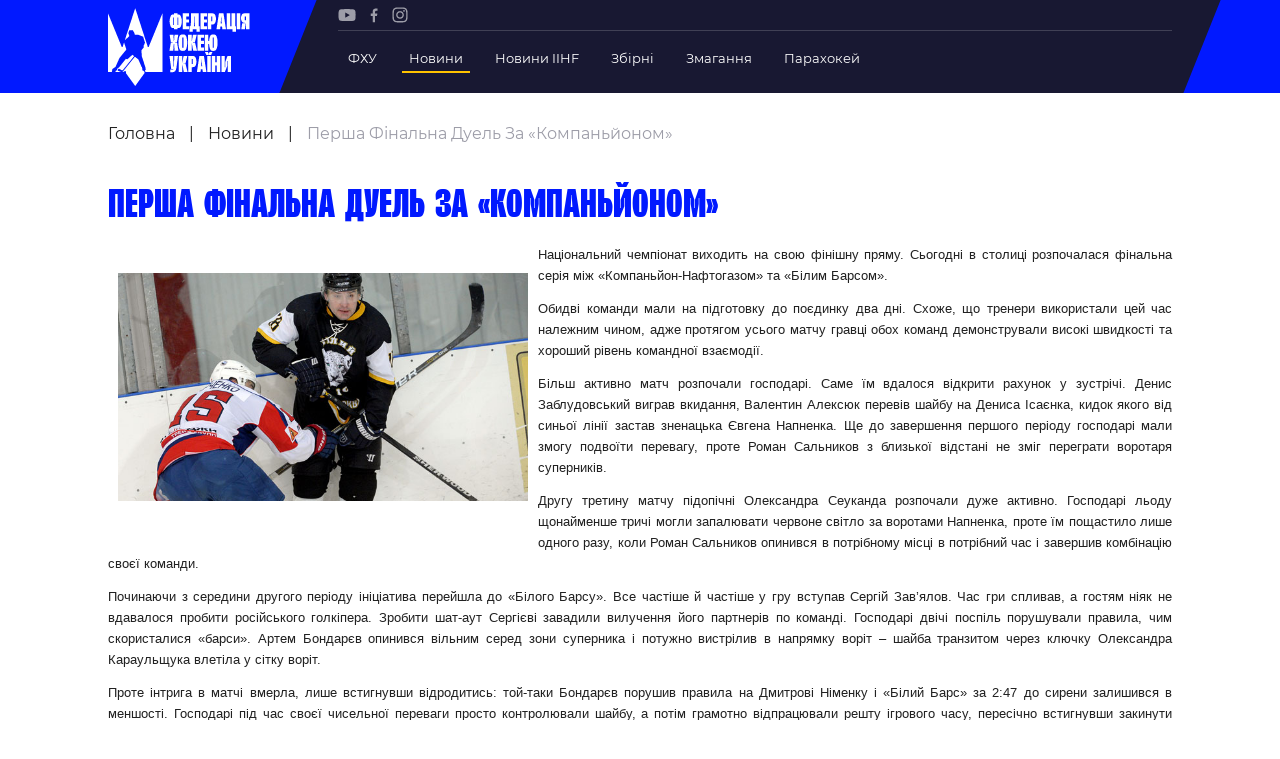

--- FILE ---
content_type: text/html; charset=UTF-8
request_url: https://fhu.com.ua/news/persha-finalna-duel-za-kompanjonom/
body_size: 86784
content:
<!doctype html>
<html lang="uk">
<head>
	<meta charset="UTF-8">
	<meta name="viewport" content="width=device-width, initial-scale=1">
	<meta name='robots' content='index, follow, max-image-preview:large, max-snippet:-1, max-video-preview:-1' />
	<style>img:is([sizes="auto" i], [sizes^="auto," i]) { contain-intrinsic-size: 3000px 1500px }</style>
	
	<!-- This site is optimized with the Yoast SEO plugin v25.8 - https://yoast.com/wordpress/plugins/seo/ -->
	<title>Перша фінальна дуель за «Компаньйоном» - FHU</title>
	<link rel="canonical" href="https://fhu.com.ua/news/persha-finalna-duel-za-kompanjonom/" />
	<meta property="og:locale" content="uk_UA" />
	<meta property="og:type" content="article" />
	<meta property="og:title" content="Перша фінальна дуель за «Компаньйоном» - FHU" />
	<meta property="og:description" content="Національний чемпіонат виходить на свою фінішну пряму. Сьогодні в столиці розпочалася фінальна серія між «Компаньйон-Нафтогазом» та «Білим Барсом». Обидві команди мали на підготовку до поєдинку два дні. Схоже, що тренери використали цей час належним чином, адже протягом усього матчу гравці обох команд демонстрували високі швидкості та хороший рівень командної взаємодії. Більш активно матч розпочали господарі. [&hellip;]" />
	<meta property="og:url" content="https://fhu.com.ua/news/persha-finalna-duel-za-kompanjonom/" />
	<meta property="og:site_name" content="FHU" />
	<meta property="article:modified_time" content="2014-03-04T09:26:11+00:00" />
	<meta property="og:image" content="https://fhu.com.ua/wp-content/uploads/2021/11/pku0003.jpg" />
	<meta property="og:image:width" content="1" />
	<meta property="og:image:height" content="1" />
	<meta property="og:image:type" content="image/jpeg" />
	<meta name="twitter:card" content="summary_large_image" />
	<script type="application/ld+json" class="yoast-schema-graph">{"@context":"https://schema.org","@graph":[{"@type":"WebPage","@id":"https://fhu.com.ua/news/persha-finalna-duel-za-kompanjonom/","url":"https://fhu.com.ua/news/persha-finalna-duel-za-kompanjonom/","name":"Перша фінальна дуель за «Компаньйоном» - FHU","isPartOf":{"@id":"https://fhu.com.ua/#website"},"primaryImageOfPage":{"@id":"https://fhu.com.ua/news/persha-finalna-duel-za-kompanjonom/#primaryimage"},"image":{"@id":"https://fhu.com.ua/news/persha-finalna-duel-za-kompanjonom/#primaryimage"},"thumbnailUrl":"https://fhu.com.ua/wp-content/uploads/2021/11/pku0003.jpg","datePublished":"2014-03-03T20:00:04+00:00","dateModified":"2014-03-04T09:26:11+00:00","breadcrumb":{"@id":"https://fhu.com.ua/news/persha-finalna-duel-za-kompanjonom/#breadcrumb"},"inLanguage":"uk","potentialAction":[{"@type":"ReadAction","target":["https://fhu.com.ua/news/persha-finalna-duel-za-kompanjonom/"]}]},{"@type":"ImageObject","inLanguage":"uk","@id":"https://fhu.com.ua/news/persha-finalna-duel-za-kompanjonom/#primaryimage","url":"https://fhu.com.ua/wp-content/uploads/2021/11/pku0003.jpg","contentUrl":"https://fhu.com.ua/wp-content/uploads/2021/11/pku0003.jpg"},{"@type":"BreadcrumbList","@id":"https://fhu.com.ua/news/persha-finalna-duel-za-kompanjonom/#breadcrumb","itemListElement":[{"@type":"ListItem","position":1,"name":"Головна","item":"https://fhu.com.ua/"},{"@type":"ListItem","position":2,"name":"Новини","item":"https://fhu.com.ua/news/"},{"@type":"ListItem","position":3,"name":"Перша фінальна дуель за «Компаньйоном»"}]},{"@type":"WebSite","@id":"https://fhu.com.ua/#website","url":"https://fhu.com.ua/","name":"FHU","description":"Федерація хокею України","potentialAction":[{"@type":"SearchAction","target":{"@type":"EntryPoint","urlTemplate":"https://fhu.com.ua/?s={search_term_string}"},"query-input":{"@type":"PropertyValueSpecification","valueRequired":true,"valueName":"search_term_string"}}],"inLanguage":"uk"}]}</script>
	<!-- / Yoast SEO plugin. -->


<link rel="alternate" type="application/rss+xml" title="FHU &raquo; Перша фінальна дуель за «Компаньйоном» Канал коментарів" href="https://fhu.com.ua/news/persha-finalna-duel-za-kompanjonom/feed/" />
<style id='cf-frontend-style-inline-css' type='text/css'>
@font-face {
	font-family: 'Formular';
	font-style: normal;
	font-weight: 400;
	src: url('https://fhu.com.ua/wp-content/uploads/2025/09/formular.ttf') format('truetype'),
		url('https://fhu.com.ua/wp-content/uploads/2025/09/formular-black.ttf') format('truetype'),
		url('https://fhu.com.ua/wp-content/uploads/2025/09/formular-blackitalic.ttf') format('truetype'),
		url('https://fhu.com.ua/wp-content/uploads/2025/09/formular-bold.ttf') format('truetype'),
		url('https://fhu.com.ua/wp-content/uploads/2025/09/formular-bolditalic.ttf') format('truetype'),
		url('https://fhu.com.ua/wp-content/uploads/2025/09/formular-italic.ttf') format('truetype'),
		url('https://fhu.com.ua/wp-content/uploads/2025/09/formular-light.ttf') format('truetype'),
		url('https://fhu.com.ua/wp-content/uploads/2025/09/formular-lightitalic.ttf') format('truetype'),
		url('https://fhu.com.ua/wp-content/uploads/2025/09/formular-medium.ttf') format('truetype'),
		url('https://fhu.com.ua/wp-content/uploads/2025/09/formular-mediumitalic.ttf') format('truetype');
}
@font-face {
	font-family: 'Formular';
	font-style: normal;
	font-weight: 400;
}
</style>
<style id='classic-theme-styles-inline-css' type='text/css'>
/*! This file is auto-generated */
.wp-block-button__link{color:#fff;background-color:#32373c;border-radius:9999px;box-shadow:none;text-decoration:none;padding:calc(.667em + 2px) calc(1.333em + 2px);font-size:1.125em}.wp-block-file__button{background:#32373c;color:#fff;text-decoration:none}
</style>
<style id='safe-svg-svg-icon-style-inline-css' type='text/css'>
.safe-svg-cover{text-align:center}.safe-svg-cover .safe-svg-inside{display:inline-block;max-width:100%}.safe-svg-cover svg{fill:currentColor;height:100%;max-height:100%;max-width:100%;width:100%}

</style>
<style id='global-styles-inline-css' type='text/css'>
:root{--wp--preset--aspect-ratio--square: 1;--wp--preset--aspect-ratio--4-3: 4/3;--wp--preset--aspect-ratio--3-4: 3/4;--wp--preset--aspect-ratio--3-2: 3/2;--wp--preset--aspect-ratio--2-3: 2/3;--wp--preset--aspect-ratio--16-9: 16/9;--wp--preset--aspect-ratio--9-16: 9/16;--wp--preset--color--black: #000000;--wp--preset--color--cyan-bluish-gray: #abb8c3;--wp--preset--color--white: #ffffff;--wp--preset--color--pale-pink: #f78da7;--wp--preset--color--vivid-red: #cf2e2e;--wp--preset--color--luminous-vivid-orange: #ff6900;--wp--preset--color--luminous-vivid-amber: #fcb900;--wp--preset--color--light-green-cyan: #7bdcb5;--wp--preset--color--vivid-green-cyan: #00d084;--wp--preset--color--pale-cyan-blue: #8ed1fc;--wp--preset--color--vivid-cyan-blue: #0693e3;--wp--preset--color--vivid-purple: #9b51e0;--wp--preset--gradient--vivid-cyan-blue-to-vivid-purple: linear-gradient(135deg,rgba(6,147,227,1) 0%,rgb(155,81,224) 100%);--wp--preset--gradient--light-green-cyan-to-vivid-green-cyan: linear-gradient(135deg,rgb(122,220,180) 0%,rgb(0,208,130) 100%);--wp--preset--gradient--luminous-vivid-amber-to-luminous-vivid-orange: linear-gradient(135deg,rgba(252,185,0,1) 0%,rgba(255,105,0,1) 100%);--wp--preset--gradient--luminous-vivid-orange-to-vivid-red: linear-gradient(135deg,rgba(255,105,0,1) 0%,rgb(207,46,46) 100%);--wp--preset--gradient--very-light-gray-to-cyan-bluish-gray: linear-gradient(135deg,rgb(238,238,238) 0%,rgb(169,184,195) 100%);--wp--preset--gradient--cool-to-warm-spectrum: linear-gradient(135deg,rgb(74,234,220) 0%,rgb(151,120,209) 20%,rgb(207,42,186) 40%,rgb(238,44,130) 60%,rgb(251,105,98) 80%,rgb(254,248,76) 100%);--wp--preset--gradient--blush-light-purple: linear-gradient(135deg,rgb(255,206,236) 0%,rgb(152,150,240) 100%);--wp--preset--gradient--blush-bordeaux: linear-gradient(135deg,rgb(254,205,165) 0%,rgb(254,45,45) 50%,rgb(107,0,62) 100%);--wp--preset--gradient--luminous-dusk: linear-gradient(135deg,rgb(255,203,112) 0%,rgb(199,81,192) 50%,rgb(65,88,208) 100%);--wp--preset--gradient--pale-ocean: linear-gradient(135deg,rgb(255,245,203) 0%,rgb(182,227,212) 50%,rgb(51,167,181) 100%);--wp--preset--gradient--electric-grass: linear-gradient(135deg,rgb(202,248,128) 0%,rgb(113,206,126) 100%);--wp--preset--gradient--midnight: linear-gradient(135deg,rgb(2,3,129) 0%,rgb(40,116,252) 100%);--wp--preset--font-size--small: 13px;--wp--preset--font-size--medium: 20px;--wp--preset--font-size--large: 36px;--wp--preset--font-size--x-large: 42px;--wp--preset--spacing--20: 0.44rem;--wp--preset--spacing--30: 0.67rem;--wp--preset--spacing--40: 1rem;--wp--preset--spacing--50: 1.5rem;--wp--preset--spacing--60: 2.25rem;--wp--preset--spacing--70: 3.38rem;--wp--preset--spacing--80: 5.06rem;--wp--preset--shadow--natural: 6px 6px 9px rgba(0, 0, 0, 0.2);--wp--preset--shadow--deep: 12px 12px 50px rgba(0, 0, 0, 0.4);--wp--preset--shadow--sharp: 6px 6px 0px rgba(0, 0, 0, 0.2);--wp--preset--shadow--outlined: 6px 6px 0px -3px rgba(255, 255, 255, 1), 6px 6px rgba(0, 0, 0, 1);--wp--preset--shadow--crisp: 6px 6px 0px rgba(0, 0, 0, 1);}:where(.is-layout-flex){gap: 0.5em;}:where(.is-layout-grid){gap: 0.5em;}body .is-layout-flex{display: flex;}.is-layout-flex{flex-wrap: wrap;align-items: center;}.is-layout-flex > :is(*, div){margin: 0;}body .is-layout-grid{display: grid;}.is-layout-grid > :is(*, div){margin: 0;}:where(.wp-block-columns.is-layout-flex){gap: 2em;}:where(.wp-block-columns.is-layout-grid){gap: 2em;}:where(.wp-block-post-template.is-layout-flex){gap: 1.25em;}:where(.wp-block-post-template.is-layout-grid){gap: 1.25em;}.has-black-color{color: var(--wp--preset--color--black) !important;}.has-cyan-bluish-gray-color{color: var(--wp--preset--color--cyan-bluish-gray) !important;}.has-white-color{color: var(--wp--preset--color--white) !important;}.has-pale-pink-color{color: var(--wp--preset--color--pale-pink) !important;}.has-vivid-red-color{color: var(--wp--preset--color--vivid-red) !important;}.has-luminous-vivid-orange-color{color: var(--wp--preset--color--luminous-vivid-orange) !important;}.has-luminous-vivid-amber-color{color: var(--wp--preset--color--luminous-vivid-amber) !important;}.has-light-green-cyan-color{color: var(--wp--preset--color--light-green-cyan) !important;}.has-vivid-green-cyan-color{color: var(--wp--preset--color--vivid-green-cyan) !important;}.has-pale-cyan-blue-color{color: var(--wp--preset--color--pale-cyan-blue) !important;}.has-vivid-cyan-blue-color{color: var(--wp--preset--color--vivid-cyan-blue) !important;}.has-vivid-purple-color{color: var(--wp--preset--color--vivid-purple) !important;}.has-black-background-color{background-color: var(--wp--preset--color--black) !important;}.has-cyan-bluish-gray-background-color{background-color: var(--wp--preset--color--cyan-bluish-gray) !important;}.has-white-background-color{background-color: var(--wp--preset--color--white) !important;}.has-pale-pink-background-color{background-color: var(--wp--preset--color--pale-pink) !important;}.has-vivid-red-background-color{background-color: var(--wp--preset--color--vivid-red) !important;}.has-luminous-vivid-orange-background-color{background-color: var(--wp--preset--color--luminous-vivid-orange) !important;}.has-luminous-vivid-amber-background-color{background-color: var(--wp--preset--color--luminous-vivid-amber) !important;}.has-light-green-cyan-background-color{background-color: var(--wp--preset--color--light-green-cyan) !important;}.has-vivid-green-cyan-background-color{background-color: var(--wp--preset--color--vivid-green-cyan) !important;}.has-pale-cyan-blue-background-color{background-color: var(--wp--preset--color--pale-cyan-blue) !important;}.has-vivid-cyan-blue-background-color{background-color: var(--wp--preset--color--vivid-cyan-blue) !important;}.has-vivid-purple-background-color{background-color: var(--wp--preset--color--vivid-purple) !important;}.has-black-border-color{border-color: var(--wp--preset--color--black) !important;}.has-cyan-bluish-gray-border-color{border-color: var(--wp--preset--color--cyan-bluish-gray) !important;}.has-white-border-color{border-color: var(--wp--preset--color--white) !important;}.has-pale-pink-border-color{border-color: var(--wp--preset--color--pale-pink) !important;}.has-vivid-red-border-color{border-color: var(--wp--preset--color--vivid-red) !important;}.has-luminous-vivid-orange-border-color{border-color: var(--wp--preset--color--luminous-vivid-orange) !important;}.has-luminous-vivid-amber-border-color{border-color: var(--wp--preset--color--luminous-vivid-amber) !important;}.has-light-green-cyan-border-color{border-color: var(--wp--preset--color--light-green-cyan) !important;}.has-vivid-green-cyan-border-color{border-color: var(--wp--preset--color--vivid-green-cyan) !important;}.has-pale-cyan-blue-border-color{border-color: var(--wp--preset--color--pale-cyan-blue) !important;}.has-vivid-cyan-blue-border-color{border-color: var(--wp--preset--color--vivid-cyan-blue) !important;}.has-vivid-purple-border-color{border-color: var(--wp--preset--color--vivid-purple) !important;}.has-vivid-cyan-blue-to-vivid-purple-gradient-background{background: var(--wp--preset--gradient--vivid-cyan-blue-to-vivid-purple) !important;}.has-light-green-cyan-to-vivid-green-cyan-gradient-background{background: var(--wp--preset--gradient--light-green-cyan-to-vivid-green-cyan) !important;}.has-luminous-vivid-amber-to-luminous-vivid-orange-gradient-background{background: var(--wp--preset--gradient--luminous-vivid-amber-to-luminous-vivid-orange) !important;}.has-luminous-vivid-orange-to-vivid-red-gradient-background{background: var(--wp--preset--gradient--luminous-vivid-orange-to-vivid-red) !important;}.has-very-light-gray-to-cyan-bluish-gray-gradient-background{background: var(--wp--preset--gradient--very-light-gray-to-cyan-bluish-gray) !important;}.has-cool-to-warm-spectrum-gradient-background{background: var(--wp--preset--gradient--cool-to-warm-spectrum) !important;}.has-blush-light-purple-gradient-background{background: var(--wp--preset--gradient--blush-light-purple) !important;}.has-blush-bordeaux-gradient-background{background: var(--wp--preset--gradient--blush-bordeaux) !important;}.has-luminous-dusk-gradient-background{background: var(--wp--preset--gradient--luminous-dusk) !important;}.has-pale-ocean-gradient-background{background: var(--wp--preset--gradient--pale-ocean) !important;}.has-electric-grass-gradient-background{background: var(--wp--preset--gradient--electric-grass) !important;}.has-midnight-gradient-background{background: var(--wp--preset--gradient--midnight) !important;}.has-small-font-size{font-size: var(--wp--preset--font-size--small) !important;}.has-medium-font-size{font-size: var(--wp--preset--font-size--medium) !important;}.has-large-font-size{font-size: var(--wp--preset--font-size--large) !important;}.has-x-large-font-size{font-size: var(--wp--preset--font-size--x-large) !important;}
:where(.wp-block-post-template.is-layout-flex){gap: 1.25em;}:where(.wp-block-post-template.is-layout-grid){gap: 1.25em;}
:where(.wp-block-columns.is-layout-flex){gap: 2em;}:where(.wp-block-columns.is-layout-grid){gap: 2em;}
:root :where(.wp-block-pullquote){font-size: 1.5em;line-height: 1.6;}
</style>
<link rel='stylesheet' id='media-css_media--css--main.css-css' href='https://fhu.com.ua/wp-content/themes/iwpt/media/css/main.css?ver=2' type='text/css' media='all' />
<link rel='stylesheet' id='media-css_parts--box--breadcrumb--index.css-css' href='https://fhu.com.ua/wp-content/themes/iwpt/parts/box/breadcrumb/index.css?ver=1' type='text/css' media='all' />
<link rel='stylesheet' id='media-css_parts--box--header--menu-top--index.css-css' href='https://fhu.com.ua/wp-content/themes/iwpt/parts/box/header/menu-top/index.css?ver=1' type='text/css' media='all' />
<link rel="https://api.w.org/" href="https://fhu.com.ua/wp-json/" /><link rel='shortlink' href='https://fhu.com.ua/?p=895' />
				<script type="text/javascript">
					window.themeSettings = {"admin_ajax":"https:\/\/fhu.com.ua\/wp-admin\/admin-ajax.php","theme_url":"https:\/\/fhu.com.ua\/wp-content\/themes\/iwpt","google_map_key":"AIzaSyDLdqAwCCsGkMLjgsHRRth21WJCFnaQ99o"};
				</script>
				</head>
<body class="wp-singular news-template-default single single-news postid-895 wp-theme-iwpt  js-on-top"  >
<script type="text/javascript">
    var isIE = (window.navigator.userAgent.indexOf('MSIE ') > -1 || window.navigator.userAgent.indexOf('Trident/') > -1)
    if (isIE) {
        var div = document.createElement("div");
        var body = document.getElementsByTagName('body')[0];
        var message = '<div class="page-width"><div class="message-for-ie"><b>Непідтримуваний браузер!</b> Цей веб-сайт буде надавати обмежену функціональність у цьому браузері. <br> Ми підтримуємо лише останні версії основних браузерів, таких як Chrome, Firefox, Safari та Edge.</div></div>';
        body.insertAdjacentHTML('afterbegin', message)
    }
</script>
<div class="overlay"></div>

<header  id='block-id-header' class='box  box--header'>
    <div class="page-width">
        <div class="header-content grid">
            <div class="header-logo">
                <a href="https://fhu.com.ua" class="custom-link js-scroll-to">
                    <img  src="https://fhu.com.ua/wp-content/uploads/2021/10/logo.svg"  width="142"  height="78" >                </a>
            </div>
            <div class="header-bar">
                <div class="desktop-menu">
                    <div class="bar-social">
                            <div  id='block-id-content-social' class='box  box--content--social'>
        <ul>
                                                <li><a  class="menu-item"  rel="nofollow"  target="_blank"  href="https://www.youtube.com/channel/UCVutTEZbcnlO_XhWGqMhYpg/featured"  ><?xml version="1.0" encoding="UTF-8"?> <svg xmlns="http://www.w3.org/2000/svg" width="18" height="13" viewBox="0 0 18 13" fill="none"><path d="M17.28 1.96651C17.0824 1.2324 16.5036 0.653573 15.7694 0.455926C14.4283 0.0888672 9.06355 0.0888672 9.06355 0.0888672C9.06355 0.0888672 3.69885 0.0888672 2.35767 0.441808C1.63767 0.639455 1.04473 1.2324 0.847082 1.96651C0.494141 3.30769 0.494141 6.08887 0.494141 6.08887C0.494141 6.08887 0.494141 8.88416 0.847082 10.2112C1.04473 10.9453 1.62355 11.5242 2.35767 11.7218C3.71296 12.0889 9.06355 12.0889 9.06355 12.0889C9.06355 12.0889 14.4283 12.0889 15.7694 11.7359C16.5036 11.5383 17.0824 10.9595 17.28 10.2253C17.633 8.88416 17.633 6.10298 17.633 6.10298C17.633 6.10298 17.6471 3.30769 17.28 1.96651ZM7.35532 8.65828V3.51946L11.8165 6.08887L7.35532 8.65828Z" fill="#9D9DA8"></path></svg> </a></li>
                                                                <li><a  class="menu-item"  rel="nofollow"  target="_blank"  href="https://www.facebook.com/fhu.com.ua"  ><?xml version="1.0" encoding="UTF-8"?> <svg xmlns="http://www.w3.org/2000/svg" width="8" height="15" viewBox="0 0 8 15" fill="none"><path d="M6.27161 2.75995H7.51647V0.590104C7.30322 0.560782 6.56217 0.494141 5.70116 0.494141C3.9045 0.494141 2.67563 1.62438 2.67563 3.70093V5.61221H0.692383V8.03796H2.67563V14.1423H5.10672V8.03796H7.01L7.31122 5.61221H5.10672V3.94084C5.10405 3.23977 5.29331 2.75995 6.27161 2.75995Z" fill="#9D9DA8"></path></svg> </a></li>
                                                                <li><a  class="menu-item"  rel="nofollow"  target="_blank"  href="https://www.instagram.com/fhu_official/"  ><?xml version="1.0" encoding="UTF-8"?> <svg xmlns="http://www.w3.org/2000/svg" width="16" height="16" viewBox="0 0 16 16" fill="none"><path d="M8.00889 1.76926C10.0116 1.76926 10.2485 1.777 11.0396 1.81303C11.7707 1.84637 12.1679 1.96843 12.4322 2.07114C12.7823 2.20719 13.0321 2.36974 13.2947 2.63202C13.5573 2.8946 13.7198 3.14438 13.8556 3.49448C13.9583 3.75884 14.0803 4.15599 14.1137 4.88716C14.1497 5.67787 14.1574 5.91514 14.1574 7.91782C14.1574 9.9205 14.1497 10.1575 14.1137 10.9485C14.0803 11.6797 13.9583 12.0768 13.8556 12.3412C13.7195 12.6913 13.557 12.941 13.2947 13.2036C13.0321 13.4662 12.7823 13.6287 12.4322 13.7645C12.1679 13.8672 11.7707 13.9893 11.0396 14.0226C10.2488 14.0586 10.0116 14.0664 8.00889 14.0664C6.00621 14.0664 5.76893 14.0586 4.97822 14.0226C4.24705 13.9893 3.84991 13.8672 3.58554 13.7645C3.23544 13.6284 2.98566 13.4659 2.72309 13.2036C2.46051 12.941 2.29796 12.6913 2.1622 12.3412C2.05949 12.0768 1.93743 11.6797 1.90409 10.9485C1.86807 10.1578 1.86033 9.9205 1.86033 7.91782C1.86033 5.91514 1.86807 5.67816 1.90409 4.88716C1.93743 4.15599 2.05949 3.75884 2.1622 3.49448C2.29826 3.14438 2.46081 2.8946 2.72309 2.63202C2.98566 2.36944 3.23544 2.20689 3.58554 2.07114C3.84991 1.96843 4.24705 1.84637 4.97822 1.81303C5.76923 1.777 6.00621 1.76926 8.00889 1.76926ZM8.00889 0.417969C5.97197 0.417969 5.71654 0.426602 4.9166 0.46322C4.11844 0.499541 3.57334 0.626364 3.09611 0.811836C2.60281 1.00356 2.18453 1.25989 1.76774 1.67697C1.35095 2.09377 1.09433 2.51204 0.9029 3.00505C0.717429 3.48227 0.590605 4.02738 0.554285 4.82553C0.517667 5.62547 0.509033 5.8809 0.509033 7.91782C0.509033 9.95474 0.517667 10.2102 0.554285 11.0101C0.590605 11.8083 0.717429 12.3534 0.9029 12.8306C1.09462 13.3239 1.35095 13.7422 1.76804 14.159C2.18513 14.5761 2.60311 14.8324 3.09641 15.0241C3.57334 15.2096 4.11874 15.3364 4.91689 15.3727C5.71683 15.4093 5.97227 15.418 8.00918 15.418C10.0461 15.418 10.3015 15.4093 11.1015 15.3727C11.8996 15.3364 12.445 15.2096 12.922 15.0241C13.4153 14.8324 13.8335 14.5761 14.2503 14.159C14.6674 13.7419 14.9237 13.3239 15.1155 12.8306C15.3009 12.3537 15.4278 11.8083 15.4641 11.0101C15.5007 10.2102 15.5093 9.95474 15.5093 7.91782C15.5093 5.8809 15.5007 5.62547 15.4641 4.82553C15.4278 4.02738 15.3009 3.48198 15.1155 3.00505C14.9237 2.51175 14.6674 2.09347 14.2503 1.67668C13.8332 1.25959 13.4153 1.00326 12.922 0.811538C12.4444 0.626364 11.8993 0.499541 11.1012 0.46322C10.3012 0.426602 10.0458 0.417969 8.00889 0.417969Z" fill="#9D9DA8"></path><path d="M8.00898 4.06641C5.88186 4.06641 4.15784 5.79073 4.15784 7.91755C4.15784 10.0444 5.88216 11.7687 8.00898 11.7687C10.1358 11.7687 11.8601 10.0444 11.8601 7.91755C11.8601 5.79073 10.1361 4.06641 8.00898 4.06641ZM8.00898 10.4174C6.62822 10.4174 5.50913 9.29802 5.50913 7.91755C5.50913 6.53679 6.62851 5.4177 8.00898 5.4177C9.38946 5.4177 10.5088 6.53708 10.5088 7.91755C10.5088 9.29832 9.38975 10.4174 8.00898 10.4174Z" fill="#9D9DA8"></path><path d="M12.0125 4.81361C12.5096 4.81361 12.9125 4.41068 12.9125 3.91364C12.9125 3.4166 12.5096 3.01367 12.0125 3.01367C11.5155 3.01367 11.1125 3.4166 11.1125 3.91364C11.1125 4.41068 11.5155 4.81361 12.0125 4.81361Z" fill="#9D9DA8"></path></svg> </a></li>
                                    </ul>
    </div>
                    </div>
                    <hr class="separator"/>
                    <div class="bar-menu">
                        <div id="block-id-header-menu-top" class="box  box--header--menu-top box-menu-top-with-logo">
    <ul>
                    <li class="top-level has-child">
<!--                -->

                                    <span title="ФХУ"
                          class="link ">
                        ФХУ                    </span>
                <!--                -->
                                    <div class="link-item">
                        <ul>
                                                                <li>
                                        <a  title="Рада Федерації"  class=""  href="https://fhu.com.ua/federation-counsil/"  >Рада Федерації</a>                                    </li>
                                                                    <li>
                                        <a  title="Президент Федерації"  class=""  href="https://fhu.com.ua/news/serhii-mazur/"  >Президент Федерації</a>                                    </li>
                                                                    <li>
                                        <a  title="Почесний президент"  class=""  href="https://fhu.com.ua/pochesniy-president/"  >Почесний президент</a>                                    </li>
                                                                    <li>
                                        <a  title="Віце-президенти Федерації"  class=""  href="https://fhu.com.ua/vicze-prezydenty-federacziyi/"  >Віце-президенти Федерації</a>                                    </li>
                                                                    <li>
                                        <a  title="Офіс федерації"  class=""  href="/federation-office/"  >Офіс федерації</a>                                    </li>
                                                                    <li>
                                        <a  title="Підрозділи"  class=""  href="/subdivisions/"  >Підрозділи</a>                                    </li>
                                                                    <li>
                                        <a  title="Статутна Діяльність"  class=""  href="/statutory-activity/"  >Статутна Діяльність</a>                                    </li>
                                                                    <li>
                                        <a  title="Регламентні документи"  class=""  href="/regulatory-documents-for-sports-visits/"  >Регламентні документи</a>                                    </li>
                                                                    <li>
                                        <a  title="Рішення Ради Федерації"  class=""  target="_blank"  href="https://fhu.com.ua/rishennya-rady-federacziyi/"  >Рішення Ради Федерації</a>                                    </li>
                                                                    <li>
                                        <a  title="Участь в експерименті"  class=""  target="_blank"  href="https://old.fhu.com.ua/index.php/federatsiya/eksperiment/uchast-v-eksperimenti"  >Участь в експерименті</a>                                    </li>
                                                                    <li>
                                        <a  title="Контакти"  class=""  href="/contact-us/"  >Контакти</a>                                    </li>
                                                        </ul>
                    </div>
                            </li>
                    <li class="top-level ">
<!--                -->

                <a  title="Новини"  class="link  active"  href="/news/"  >Новини</a><!--                -->
                            </li>
                    <li class="top-level ">
<!--                -->

                <a  title="Новини IIHF"  class="link "  href="/news-tags/iihf-news/"  >Новини IIHF</a><!--                -->
                            </li>
                    <li class="top-level has-child">
<!--                -->

                <a  title="Збірні"  class="link "  href="/national-teams/"  >Збірні</a><!--                -->
                                    <div class="link-item detailed">
                        
                        
<!--detailed_type == simple || detailed-->

    <div class="server-menu-item">
                    <ul>
                <a href="/national-teams/149/" class="sub-title ">
                    Україна                </a>
                                    <li>
                        <a href="/national-teams/149/players/" class="block-team color-blue ">
                            Склад Збірної                        </a>
                    </li>
                                    <li>
                        <a href="/national-teams/149/employees/" class="block-team color-blue ">
                            Тренерський Штаб                        </a>
                    </li>
                                    <li>
                        <a href="/national-teams/149/games/" class="block-team color-blue ">
                            Календар Матчів                        </a>
                    </li>
                            </ul>
                    <ul>
                <a href="/national-teams/155/" class="sub-title ">
                    Україна U-20                </a>
                                    <li>
                        <a href="/national-teams/155/players/" class="block-team color-blue ">
                            Склад Збірної                        </a>
                    </li>
                                    <li>
                        <a href="/national-teams/155/employees/" class="block-team color-blue ">
                            Тренерський Штаб                        </a>
                    </li>
                                    <li>
                        <a href="/national-teams/155/games/" class="block-team color-blue ">
                            Календар Матчів                        </a>
                    </li>
                            </ul>
                    <ul>
                <a href="/national-teams/157/" class="sub-title ">
                    Україна U-18                </a>
                                    <li>
                        <a href="/national-teams/157/players/" class="block-team color-blue ">
                            Склад Збірної                        </a>
                    </li>
                                    <li>
                        <a href="/national-teams/157/employees/" class="block-team color-blue ">
                            Тренерський Штаб                        </a>
                    </li>
                                    <li>
                        <a href="/national-teams/157/games/" class="block-team color-blue ">
                            Календар Матчів                        </a>
                    </li>
                            </ul>
                    <ul>
                <a href="/national-teams/201/" class="sub-title ">
                    Україна (ж)                </a>
                                    <li>
                        <a href="/national-teams/201/players/" class="block-team color-blue ">
                            Склад Збірної                        </a>
                    </li>
                                    <li>
                        <a href="/national-teams/201/employees/" class="block-team color-blue ">
                            Тренерський Штаб                        </a>
                    </li>
                                    <li>
                        <a href="/national-teams/201/games/" class="block-team color-blue ">
                            Календар Матчів                        </a>
                    </li>
                            </ul>
            </div>

    <!--  Additional competition type  -->
    <ul class="additional-item">
            </ul>

                    </div>
                            </li>
                    <li class="top-level has-child">
<!--                -->

                <a  title="Змагання"  class="link "  href="/competitions/"  >Змагання</a><!--                -->
                                    <div class="link-item detailed">
                        
                        
<!--detailed_type == simple || detailed-->

    <ul id="footer-server-menu">

        
        <!--  Additional competition type  -->
        
    </ul>

                    </div>
                            </li>
                    <li class="top-level ">
<!--                -->

                <a  title="Парахокей"  class="link "  href="https://fhu.com.ua/news/parahokej-v-ukrayini/"  >Парахокей</a><!--                -->
                            </li>
            </ul>
</div>
                    </div>
                </div>

                <div class="mobile-menu">
                    <div class="burger">
                        <span></span>
                    </div>
                    <div class="side-bar">
                        <div></div>
                        <div class="bar-menu">
                            <div id="block-id-header-menu-top-1" class="box  box--header--menu-top box-menu-top-with-logo">
    <ul>
                    <li class="top-level has-child">
<!--                -->

                                    <span title="ФХУ"
                          class="link ">
                        ФХУ                    </span>
                <!--                -->
                                    <div class="link-item">
                        <ul>
                                                                <li>
                                        <a  title="Рада Федерації"  class=""  href="https://fhu.com.ua/federation-counsil/"  >Рада Федерації</a>                                    </li>
                                                                    <li>
                                        <a  title="Президент Федерації"  class=""  href="https://fhu.com.ua/news/serhii-mazur/"  >Президент Федерації</a>                                    </li>
                                                                    <li>
                                        <a  title="Почесний президент"  class=""  href="https://fhu.com.ua/pochesniy-president/"  >Почесний президент</a>                                    </li>
                                                                    <li>
                                        <a  title="Віце-президенти Федерації"  class=""  href="https://fhu.com.ua/vicze-prezydenty-federacziyi/"  >Віце-президенти Федерації</a>                                    </li>
                                                                    <li>
                                        <a  title="Офіс федерації"  class=""  href="/federation-office/"  >Офіс федерації</a>                                    </li>
                                                                    <li>
                                        <a  title="Підрозділи"  class=""  href="/subdivisions/"  >Підрозділи</a>                                    </li>
                                                                    <li>
                                        <a  title="Статутна Діяльність"  class=""  href="/statutory-activity/"  >Статутна Діяльність</a>                                    </li>
                                                                    <li>
                                        <a  title="Регламентні документи"  class=""  href="/regulatory-documents-for-sports-visits/"  >Регламентні документи</a>                                    </li>
                                                                    <li>
                                        <a  title="Рішення Ради Федерації"  class=""  target="_blank"  href="https://fhu.com.ua/rishennya-rady-federacziyi/"  >Рішення Ради Федерації</a>                                    </li>
                                                                    <li>
                                        <a  title="Участь в експерименті"  class=""  target="_blank"  href="https://old.fhu.com.ua/index.php/federatsiya/eksperiment/uchast-v-eksperimenti"  >Участь в експерименті</a>                                    </li>
                                                                    <li>
                                        <a  title="Контакти"  class=""  href="/contact-us/"  >Контакти</a>                                    </li>
                                                        </ul>
                    </div>
                            </li>
                    <li class="top-level ">
<!--                -->

                <a  title="Новини"  class="link  active"  href="/news/"  >Новини</a><!--                -->
                            </li>
                    <li class="top-level ">
<!--                -->

                <a  title="Новини IIHF"  class="link "  href="/news-tags/iihf-news/"  >Новини IIHF</a><!--                -->
                            </li>
                    <li class="top-level has-child">
<!--                -->

                <a  title="Збірні"  class="link "  href="/national-teams/"  >Збірні</a><!--                -->
                                    <div class="link-item detailed">
                                                    <ul>
                                <a  title="Збірні"  class=""  href="/national-teams/"  >Збірні</a>                            </ul>
                        
                        
<!--detailed_type == simple || detailed-->

    <div class="server-menu-item">
                    <ul>
                <a href="/national-teams/149/" class="sub-title ">
                    Україна                </a>
                                    <li>
                        <a href="/national-teams/149/players/" class="block-team color-blue ">
                            Склад Збірної                        </a>
                    </li>
                                    <li>
                        <a href="/national-teams/149/employees/" class="block-team color-blue ">
                            Тренерський Штаб                        </a>
                    </li>
                                    <li>
                        <a href="/national-teams/149/games/" class="block-team color-blue ">
                            Календар Матчів                        </a>
                    </li>
                            </ul>
                    <ul>
                <a href="/national-teams/155/" class="sub-title ">
                    Україна U-20                </a>
                                    <li>
                        <a href="/national-teams/155/players/" class="block-team color-blue ">
                            Склад Збірної                        </a>
                    </li>
                                    <li>
                        <a href="/national-teams/155/employees/" class="block-team color-blue ">
                            Тренерський Штаб                        </a>
                    </li>
                                    <li>
                        <a href="/national-teams/155/games/" class="block-team color-blue ">
                            Календар Матчів                        </a>
                    </li>
                            </ul>
                    <ul>
                <a href="/national-teams/157/" class="sub-title ">
                    Україна U-18                </a>
                                    <li>
                        <a href="/national-teams/157/players/" class="block-team color-blue ">
                            Склад Збірної                        </a>
                    </li>
                                    <li>
                        <a href="/national-teams/157/employees/" class="block-team color-blue ">
                            Тренерський Штаб                        </a>
                    </li>
                                    <li>
                        <a href="/national-teams/157/games/" class="block-team color-blue ">
                            Календар Матчів                        </a>
                    </li>
                            </ul>
                    <ul>
                <a href="/national-teams/201/" class="sub-title ">
                    Україна (ж)                </a>
                                    <li>
                        <a href="/national-teams/201/players/" class="block-team color-blue ">
                            Склад Збірної                        </a>
                    </li>
                                    <li>
                        <a href="/national-teams/201/employees/" class="block-team color-blue ">
                            Тренерський Штаб                        </a>
                    </li>
                                    <li>
                        <a href="/national-teams/201/games/" class="block-team color-blue ">
                            Календар Матчів                        </a>
                    </li>
                            </ul>
            </div>

    <!--  Additional competition type  -->
    <ul class="additional-item">
            </ul>

                    </div>
                            </li>
                    <li class="top-level has-child">
<!--                -->

                <a  title="Змагання"  class="link "  href="/competitions/"  >Змагання</a><!--                -->
                                    <div class="link-item detailed">
                                                    <ul>
                                <a  title="Змагання"  class=""  href="/competitions/"  >Змагання</a>                            </ul>
                        
                        
<!--detailed_type == simple || detailed-->

    <ul id="footer-server-menu">

        
        <!--  Additional competition type  -->
        
    </ul>

                    </div>
                            </li>
                    <li class="top-level ">
<!--                -->

                <a  title="Парахокей"  class="link "  href="https://fhu.com.ua/news/parahokej-v-ukrayini/"  >Парахокей</a><!--                -->
                            </li>
            </ul>
</div>
                        </div>
                        <div class="bar-social">
                                <div  id='block-id-content-social-1' class='box  box--content--social'>
        <ul>
                                                <li><a  class="menu-item"  rel="nofollow"  target="_blank"  href="https://www.youtube.com/channel/UCVutTEZbcnlO_XhWGqMhYpg/featured"  ><?xml version="1.0" encoding="UTF-8"?> <svg xmlns="http://www.w3.org/2000/svg" width="18" height="13" viewBox="0 0 18 13" fill="none"><path d="M17.28 1.96651C17.0824 1.2324 16.5036 0.653573 15.7694 0.455926C14.4283 0.0888672 9.06355 0.0888672 9.06355 0.0888672C9.06355 0.0888672 3.69885 0.0888672 2.35767 0.441808C1.63767 0.639455 1.04473 1.2324 0.847082 1.96651C0.494141 3.30769 0.494141 6.08887 0.494141 6.08887C0.494141 6.08887 0.494141 8.88416 0.847082 10.2112C1.04473 10.9453 1.62355 11.5242 2.35767 11.7218C3.71296 12.0889 9.06355 12.0889 9.06355 12.0889C9.06355 12.0889 14.4283 12.0889 15.7694 11.7359C16.5036 11.5383 17.0824 10.9595 17.28 10.2253C17.633 8.88416 17.633 6.10298 17.633 6.10298C17.633 6.10298 17.6471 3.30769 17.28 1.96651ZM7.35532 8.65828V3.51946L11.8165 6.08887L7.35532 8.65828Z" fill="#9D9DA8"></path></svg> </a></li>
                                                                <li><a  class="menu-item"  rel="nofollow"  target="_blank"  href="https://www.facebook.com/fhu.com.ua"  ><?xml version="1.0" encoding="UTF-8"?> <svg xmlns="http://www.w3.org/2000/svg" width="8" height="15" viewBox="0 0 8 15" fill="none"><path d="M6.27161 2.75995H7.51647V0.590104C7.30322 0.560782 6.56217 0.494141 5.70116 0.494141C3.9045 0.494141 2.67563 1.62438 2.67563 3.70093V5.61221H0.692383V8.03796H2.67563V14.1423H5.10672V8.03796H7.01L7.31122 5.61221H5.10672V3.94084C5.10405 3.23977 5.29331 2.75995 6.27161 2.75995Z" fill="#9D9DA8"></path></svg> </a></li>
                                                                <li><a  class="menu-item"  rel="nofollow"  target="_blank"  href="https://www.instagram.com/fhu_official/"  ><?xml version="1.0" encoding="UTF-8"?> <svg xmlns="http://www.w3.org/2000/svg" width="16" height="16" viewBox="0 0 16 16" fill="none"><path d="M8.00889 1.76926C10.0116 1.76926 10.2485 1.777 11.0396 1.81303C11.7707 1.84637 12.1679 1.96843 12.4322 2.07114C12.7823 2.20719 13.0321 2.36974 13.2947 2.63202C13.5573 2.8946 13.7198 3.14438 13.8556 3.49448C13.9583 3.75884 14.0803 4.15599 14.1137 4.88716C14.1497 5.67787 14.1574 5.91514 14.1574 7.91782C14.1574 9.9205 14.1497 10.1575 14.1137 10.9485C14.0803 11.6797 13.9583 12.0768 13.8556 12.3412C13.7195 12.6913 13.557 12.941 13.2947 13.2036C13.0321 13.4662 12.7823 13.6287 12.4322 13.7645C12.1679 13.8672 11.7707 13.9893 11.0396 14.0226C10.2488 14.0586 10.0116 14.0664 8.00889 14.0664C6.00621 14.0664 5.76893 14.0586 4.97822 14.0226C4.24705 13.9893 3.84991 13.8672 3.58554 13.7645C3.23544 13.6284 2.98566 13.4659 2.72309 13.2036C2.46051 12.941 2.29796 12.6913 2.1622 12.3412C2.05949 12.0768 1.93743 11.6797 1.90409 10.9485C1.86807 10.1578 1.86033 9.9205 1.86033 7.91782C1.86033 5.91514 1.86807 5.67816 1.90409 4.88716C1.93743 4.15599 2.05949 3.75884 2.1622 3.49448C2.29826 3.14438 2.46081 2.8946 2.72309 2.63202C2.98566 2.36944 3.23544 2.20689 3.58554 2.07114C3.84991 1.96843 4.24705 1.84637 4.97822 1.81303C5.76923 1.777 6.00621 1.76926 8.00889 1.76926ZM8.00889 0.417969C5.97197 0.417969 5.71654 0.426602 4.9166 0.46322C4.11844 0.499541 3.57334 0.626364 3.09611 0.811836C2.60281 1.00356 2.18453 1.25989 1.76774 1.67697C1.35095 2.09377 1.09433 2.51204 0.9029 3.00505C0.717429 3.48227 0.590605 4.02738 0.554285 4.82553C0.517667 5.62547 0.509033 5.8809 0.509033 7.91782C0.509033 9.95474 0.517667 10.2102 0.554285 11.0101C0.590605 11.8083 0.717429 12.3534 0.9029 12.8306C1.09462 13.3239 1.35095 13.7422 1.76804 14.159C2.18513 14.5761 2.60311 14.8324 3.09641 15.0241C3.57334 15.2096 4.11874 15.3364 4.91689 15.3727C5.71683 15.4093 5.97227 15.418 8.00918 15.418C10.0461 15.418 10.3015 15.4093 11.1015 15.3727C11.8996 15.3364 12.445 15.2096 12.922 15.0241C13.4153 14.8324 13.8335 14.5761 14.2503 14.159C14.6674 13.7419 14.9237 13.3239 15.1155 12.8306C15.3009 12.3537 15.4278 11.8083 15.4641 11.0101C15.5007 10.2102 15.5093 9.95474 15.5093 7.91782C15.5093 5.8809 15.5007 5.62547 15.4641 4.82553C15.4278 4.02738 15.3009 3.48198 15.1155 3.00505C14.9237 2.51175 14.6674 2.09347 14.2503 1.67668C13.8332 1.25959 13.4153 1.00326 12.922 0.811538C12.4444 0.626364 11.8993 0.499541 11.1012 0.46322C10.3012 0.426602 10.0458 0.417969 8.00889 0.417969Z" fill="#9D9DA8"></path><path d="M8.00898 4.06641C5.88186 4.06641 4.15784 5.79073 4.15784 7.91755C4.15784 10.0444 5.88216 11.7687 8.00898 11.7687C10.1358 11.7687 11.8601 10.0444 11.8601 7.91755C11.8601 5.79073 10.1361 4.06641 8.00898 4.06641ZM8.00898 10.4174C6.62822 10.4174 5.50913 9.29802 5.50913 7.91755C5.50913 6.53679 6.62851 5.4177 8.00898 5.4177C9.38946 5.4177 10.5088 6.53708 10.5088 7.91755C10.5088 9.29832 9.38975 10.4174 8.00898 10.4174Z" fill="#9D9DA8"></path><path d="M12.0125 4.81361C12.5096 4.81361 12.9125 4.41068 12.9125 3.91364C12.9125 3.4166 12.5096 3.01367 12.0125 3.01367C11.5155 3.01367 11.1125 3.4166 11.1125 3.91364C11.1125 4.41068 11.5155 4.81361 12.0125 4.81361Z" fill="#9D9DA8"></path></svg> </a></li>
                                    </ul>
    </div>
                        </div>
                    </div>
                </div>

            </div>
        </div>
    </div>
</header>
<main class="site-page grid">
    <div class="col-12-top site-element-center">


<div id="block-id-breadcrumb" class="box  box--breadcrumb menu-top-padding">
	<div class="box-content page-width">
		<p id="breadcrumbs">
                                <span>
                        <span>
                                                                                                <a href="https://fhu.com.ua">Головна</a> |
                                                                                                                                <a href="/news/">Новини</a> |
                                                                                                                                <span class="breadcrumb_last" aria-current="page">Перша фінальна дуель за «Компаньйоном»</span>
                                                                                    </span>
                    </span>

                		</p>
	</div>
</div>

<div  class='box  box--archive-news--single-page single-post-page' id='block-id-archive-news-single-page'>
	<div>
		<div class="page-width">
			<div class="fhu-title h1 color-blue">Перша фінальна дуель за «Компаньйоном»</div>
			<div class="box-body content visual-editor style-2"><p style="text-align: justify;"><span style="font-family: arial,helvetica,sans-serif; font-size: small;"><img decoding="async" src="/wp-content/uploads/2021/11/Games/pku0003.jpg" border="0" width="410" style="margin-left: 10px; margin-right: 10px; float: left;" />Національний чемпіонат виходить на свою фінішну пряму. Сьогодні в столиці розпочалася фінальна серія між «Компаньйон-Нафтогазом» та «Білим Барсом».</span></p>
<p style="text-align: justify;"><span style="font-family: arial,helvetica,sans-serif; font-size: small;">Обидві команди мали на підготовку до поєдинку два дні. Схоже, що тренери використали цей час належним чином, адже протягом усього матчу гравці обох команд демонстрували високі швидкості та хороший рівень командної взаємодії.</span></p>
<p style="text-align: justify;"><span style="font-family: arial,helvetica,sans-serif; font-size: small;">Більш активно матч розпочали господарі. Саме їм вдалося відкрити рахунок у зустрічі. Денис Заблудовський виграв вкидання, Валентин Алексюк перевів шайбу на Дениса Ісаєнка, кидок якого від синьої лінії застав зненацька Євгена Напненка. Ще до завершення першого періоду господарі мали змогу подвоїти перевагу, проте Роман Сальников з близької відстані не зміг переграти воротаря суперників.</span></p>
<p style="text-align: justify;"><span style="font-family: arial,helvetica,sans-serif; font-size: small;">Другу третину матчу підопічні Олександра Сеуканда розпочали дуже активно. Господарі льоду щонайменше тричі могли запалювати червоне світло за воротами Напненка, проте їм пощастило лише одного разу, коли Роман Сальников опинився в потрібному місці в потрібний час і завершив комбінацію своєї команди.</span></p>
<p style="text-align: justify;"><span style="font-family: arial,helvetica,sans-serif; font-size: small;">Починаючи з середини другого періоду ініціатива перейшла до «Білого Барсу». Все частіше й частіше у гру вступав Сергій Зав’ялов. Час гри спливав, а гостям ніяк не вдавалося пробити російського голкіпера. Зробити шат-аут Сергієві завадили вилучення його партнерів по команді. Господарі двічі поспіль порушували правила, чим скористалися «барси». Артем Бондарєв опинився вільним серед зони суперника і потужно вистрілив в напрямку воріт – шайба транзитом через ключку Олександра Караульщука влетіла у сітку воріт.</span></p>
<p style="text-align: justify;"><span style="font-family: arial,helvetica,sans-serif; font-size: small;">Проте інтрига в матчі вмерла, лише встигнувши відродитись: той-таки Бондарєв порушив правила на Дмитрові Німенку і «Білий Барс» за 2:47 до сирени залишився в меншості. Господарі під час своєї чисельної переваги просто контролювали шайбу, а потім грамотно відпрацювали решту ігрового часу, пересічно встигнувши закинути каучуковий диск у порожні ворота суперника.</span></p>
<p style="text-align: justify;"> <span style="font-family: arial,helvetica,sans-serif; font-size: small;">У підсумку – 3:1 – перша битва фінальної серії за «Компаньйон-Нафтогазом». Другий матч серії команди проведуть 4 березня на льоду СК «АТЕК». Початок матчу о 18:10.</span></p>
<p style="text-align: justify;"><span style="font-family: arial,helvetica,sans-serif; font-size: small;"><strong>«Компаньйон-Нафтогаз» – «Білий Барс» – 3:1 (1:0; 1:0; 1:1)</strong></span></p>
<p style="text-align: justify;"><span style="font-family: arial,helvetica,sans-serif; font-size: small;">3 березня 2014 року, 18:10. СК «АТЕК», 300 глядачів</span></p>
<p style="text-align: justify;"><span style="font-family: arial,helvetica,sans-serif; font-size: small;"><strong>Судді:</strong> М. Урда, О. Батєзатов, В. Мельничук</span></p>
<p style="text-align: justify;"><span style="font-family: arial,helvetica,sans-serif; font-size: small;"><strong>Компаньйон-Нафтогаз:</strong> Зав’ялов. Свиридов – Ємельяненко, Катрич – Ден. Ісаєнко, Р. Борисенко – О. Благой. Харченко – С. Черненко – Литвиненко, Сальников – Гніденко – Слюсар, П. Борисенко – Курілін – Гаврилюк, Заблудовський – Вал. Алексюк – Німенко.</span></p>
<p style="text-align: justify;"><span style="font-family: arial,helvetica,sans-serif; font-size: small;"><strong>Білий Барс:</strong> Напненко (крім 59:48 – 59:58). Толкунов – Караульщук, Апеліс – Кугут, Вол. Алексюк – Балакун. Безщасний – Бондарєв – Пастух, Демянюк – Буценко – Яковенко, Бабинець – Страупе – Міхейонок, Савченко – Куцевич – Хворостініньш.</span></p>
<p style="text-align: justify;"><span style="font-family: arial,helvetica,sans-serif; font-size: small;"><strong>Голи:</strong> 1:0. Ден. Ісаєнко (Заблудовський, Вал. Алексюк, 9:43), 2:0. Сальников (Гніденко, Слюсар, 25:50 – більш.), 2:1. Караульщук (Бондарєв, Безщасний, 54:57 – більш.), 3:1. Гаврилюк (П. Борисенко, 59:58 – п.в.).</span></p>
<p style="text-align: justify;"><span style="font-family: arial,helvetica,sans-serif; font-size: small;"><strong>Штраф:</strong> 10 – 8</span></p>
<p style="text-align: justify;"><span style="font-family: arial,helvetica,sans-serif; font-size: small;"><strong>Кидки:</strong> 28 – 39</span></p>
<p style="text-align: justify;"><span style="font-family: arial,helvetica,sans-serif; font-size: small;"><strong>Вкидання:</strong> 31 – 41</span></p>
<p style="text-align: justify;"><span style="font-family: arial,helvetica,sans-serif; font-size: small;"><strong>Небезпечні моменти:</strong> 17 – 20</span></p>
<p style="text-align: justify;"><span style="font-family: arial,helvetica,sans-serif; font-size: small;"><strong>Прокидання шайби:</strong> 7 – 9</span></p>
<p style="text-align: justify;"><span style="font-family: arial,helvetica,sans-serif; font-size: small;"><strong><em>Рахунок серії:</em></strong> 1:0</span></p>
</div>
		</div>
		<div class="page-width">
						<hr class="separator"></hr>
		</div>
		<div class="page-width recent-post">
			<h2>Вас може зацікавити</h2>
			<div class="post-container">

									<div class="">
						<a href="https://fhu.com.ua/news/nikita-ivashhenko-vzyav-uchast-u-bchl-college-prospect-game-ta-v-matchi-team-canada-team-world/"  class='box  box--archive-news--item post-item' id='block-id-archive-news-item'>
    <div class="box-top">
                    <div>
                <img  src="https://fhu.com.ua/wp-content/uploads/2026/01/sitecover-3.jpg"  alt="Нікіта Іващенко взяв участь у BCHL College Prospect Game та в матчі Team Canada &amp;#8211; Team World" >            </div>
            </div>
    <div class="box-bottom">
        <div class="fhu-title h3">Нікіта Іващенко взяв участь у BCHL College Prospect Game та в матчі Team Canada &#8211; Team World</div>
        <div class="date fhu-title h21">18.01.2026</div>
    </div>
</a>					</div>

										<div class="">
						<a href="https://fhu.com.ua/news/viktor-zaharov-ne-ochikuvav-shho-stanu-gravczem-roku-v-ukrayini/"  class='box  box--archive-news--item post-item' id='block-id-archive-news-item-1'>
    <div class="box-top">
                    <div>
                <img  src="https://fhu.com.ua/wp-content/uploads/2026/01/sitecover-2.jpg"  alt="Віктор Захаров: &laquo;Не очікував, що стану гравцем року в Україні&raquo;" >            </div>
            </div>
    <div class="box-bottom">
        <div class="fhu-title h3">Віктор Захаров: «Не очікував, що стану гравцем року в Україні»</div>
        <div class="date fhu-title h21">14.01.2026</div>
    </div>
</a>					</div>

										<div class="">
						<a href="https://fhu.com.ua/news/yak-projshov-poperednij-tyzhden-u-gravcziv-za-kordonom/"  class='box  box--archive-news--item post-item' id='block-id-archive-news-item-2'>
    <div class="box-top">
                    <div>
                <img  src="https://fhu.com.ua/wp-content/uploads/2026/01/sitecover-1.jpg"  alt="Як пройшов попередній тиждень у гравців за кордоном?" >            </div>
            </div>
    <div class="box-bottom">
        <div class="fhu-title h3">Як пройшов попередній тиждень у гравців за кордоном?</div>
        <div class="date fhu-title h21">13.01.2026</div>
    </div>
</a>					</div>

										<div class="">
						<a href="https://fhu.com.ua/news/u-kremenchuczi-vidbudetsya-zymovyj-kubok-ukrayinskoyi-amatorskoyi-hokejnoyi-ligy/"  class='box  box--archive-news--item post-item' id='block-id-archive-news-item-3'>
    <div class="box-top">
                    <div>
                <img  src="https://fhu.com.ua/wp-content/uploads/2026/01/zymovyj-kubok_anons_5.jpg"  alt="У Кременчуці відбудеться Зимовий Кубок Української Аматорської хокейної ліги" >            </div>
            </div>
    <div class="box-bottom">
        <div class="fhu-title h3">У Кременчуці відбудеться Зимовий Кубок Української Аматорської хокейної ліги</div>
        <div class="date fhu-title h21">08.01.2026</div>
    </div>
</a>					</div>

								</div>
		</div>
	</div>
</div>
</div>
</main>
<footer id="site-footer" class="site-footer col-12 site-element-footer">
    <div id="block-id-footer" class="box-style-default box  box--footer">
	<div class="box-content page-width">
		<div class="box-head grid">
			<div class="col-3_sm-5_xs-12 feedback">
				<div>
					<div class="logo">
						<?xml version="1.0" encoding="UTF-8"?> <svg xmlns="http://www.w3.org/2000/svg" width="142" height="78" fill="none"><path d="m3.801 62.89.618-.602-.293-.422.276-.877 3.12-2.112 3.898-8.821 6.953-8.529-2.307-7.066-1.51 4.646h-.731L0 5.35v58.693l4.094-.016-.293-1.138ZM10.981 60.729l3.055 1.64.747-.21 11.339-14.02-1.738-1.349-5.134 4.614-1.348-.617-7.1 8.935-1.12.308-.747 2.323-1.186.374-.374 1.283 5.735-.016-3.444-1.365.536-1.673.78-.227ZM40.596 39.106h-.73L27.21.151 16.814 32.17l4.5-3.964-.992-3.07.975-2.957h3.509l1.77 3.12.098 1.542 3.736-.016 4.68 1.868 1.932 5.995-1.462 3.297.39 1.17-2.534 3.135.422 6.076 3.72 11.388.13 2.03-.633.374.357 1.82 17.009.065V5.349L40.596 39.106Z" fill="#fff"></path><path d="m34.716 62.63-.471-1.138-.179-2.404-.487-.227-3.217-7.424-3.476-2.713-12.363 15.254h1.138v-.748h2.274V65.164l9.276 12.833 9.276-12.833V64.01l-.991-1.38h-.78ZM65.502 20.116c-2.21 0-2.648-.666-3.428-3.427-.34-1.219-.487-2.096-.487-3.38 0-1.283.13-2.192.487-3.41.748-2.763 1.186-3.429 3.428-3.429h.179c.113 0 .227 0 .325.017V5.3h3.427v1.186c.098-.017.179-.017.276-.017h.18c2.208 0 2.745.731 3.492 3.477.325 1.17.455 2.08.455 3.363s-.13 2.176-.455 3.362c-.78 2.746-1.284 3.444-3.493 3.444H69.417v1.186h-3.428v-1.186h-.487Zm-.374-10.559v7.473h.861V9.557h-.86Zm4.289 7.473h.894V9.557h-.894v7.473ZM74.629 5.317h6.4v3.086H78.17v3.054h2.86v3.087h-2.86v3.704h2.86v3.086h-3.77v-.016H74.63V5.317ZM88.405 21.302h-3.59v2.47h-3.428v-5.557h.13c.6-.016.86-.016 1.056-.52.276-.828.406-3.297.406-8.106V5.317h7.667v12.915h1.186v5.556h-3.427v-2.486Zm-1.3-3.087V8.403h-.634l-.016 1.56c-.065 3.525.049 6.4-.503 8.269h1.153v-.017ZM92.515 5.317h6.4v3.086h-2.859v3.054h2.86v3.087h-2.86v3.704h2.86v3.086h-3.77v-.016h-2.631V5.317ZM99.712 5.317h4.337c2.015 0 2.762.439 3.428 2.485.39 1.186.504 1.901.504 3.022 0 1.12-.114 2.08-.504 3.216-.682 2.015-1.413 2.421-3.428 2.421h-.796v4.841h-3.541V5.317Zm3.541 8.057h.943v-4.97h-.943v4.97ZM115.502 5.317l2.485 16.001h-3.623l-.325-2.713h-1.64l-.293 2.713h-3.655l2.486-16.001h4.565Zm-2.778 10.186h1.007l-.341-5.166-.049-1.511h-.228l-.048 1.51-.341 5.166ZM122.227 18.215h1.365V5.317h3.541v12.915h.828v5.556h-3.427v-2.47h-5.848V5.317h3.541v12.898ZM128.644 5.317h3.541v16.001h-3.541V5.317ZM137.968 21.302v-5.93h-.227l-.845 5.946h-3.59l.894-6.173h2.566v-.292c-1.868-.017-2.599-.439-3.265-2.177-.39-1.024-.487-1.625-.487-2.6 0-.958.097-1.575.487-2.599.666-1.787 1.413-2.144 3.444-2.144h4.565v16.001h-3.542v-.032Zm-1.185-8.984h1.185V8.403h-1.185v3.915ZM62.835 34.444l1.673-.049.017-.325-1.641-.065-1.283-7.326h3.817l.374 6.222h.276l.39-6.222h3.817l-1.3 7.326-1.64.065.016.325 1.69.049 1.348 8.22h-3.817l-.455-6.726h-.374l-.455 6.726h-3.817l1.364-8.22ZM74.613 42.908c-2.648 0-3.135-1.397-3.704-3.77-.34-1.461-.438-2.972-.438-4.483 0-1.51.097-3.021.438-4.5.553-2.355 1.056-3.752 3.704-3.752h.406c2.648 0 3.2 1.462 3.753 3.817.341 1.446.438 2.94.438 4.435 0 1.479-.097 2.973-.438 4.435-.552 2.356-1.105 3.818-3.753 3.818h-.406ZM74.24 29.44v10.413h1.218V29.44H74.24ZM80.12 42.664V26.663h3.541v6.449h.342v-.91l.942-5.523h3.818l-1.788 7.326-1.949.098-.016.292h-.016l1.965.016 2.063 8.253h-3.817l-1.17-6.124v-1.056h-.373v7.18H80.12ZM89.574 26.663h6.4v3.086h-2.858v3.054h2.859v3.087h-2.86v3.704h2.86v3.086h-3.77v-.016h-2.63V26.663ZM96.772 42.664V26.663h3.541v6.368h.78c.065-1.121.211-1.966.406-2.876.715-3.086 1.559-3.752 3.704-3.752h.178c2.096 0 3.038.715 3.753 3.817.292 1.235.439 2.42.439 4.435 0 2.015-.13 3.184-.439 4.435-.715 3.103-1.641 3.818-3.753 3.818h-.178c-2.128 0-2.973-.666-3.704-3.77a17.47 17.47 0 0 1-.406-3.02h-.78v6.53h-3.541v.016Zm8.073-13.223v10.413h.975V29.44h-.975ZM68.456 59.575c-.455 3.428-1.624 4.679-4.337 4.679h-1.836v-2.827l2.875-.049v-.34h-1.965c-.05-.618-.276-2.307-.39-3.185l-1.332-9.828h3.655l.406 8.447.016 2.031h.341l.407-10.494h3.72l-1.56 11.566ZM70.698 64.026V48.025h3.542v6.45h.34v-.91l.943-5.524h3.818l-1.787 7.327-1.95.097-.016.292h-.016l1.965.017 2.063 8.252h-3.817l-1.17-6.124v-1.056h-.373v7.18h-3.542ZM80.169 48.025h4.337c2.015 0 2.762.439 3.428 2.485.39 1.186.504 1.901.504 3.022 0 1.12-.114 2.08-.504 3.217-.682 2.014-1.413 2.42-3.428 2.42h-.796v4.841H80.17V48.025Zm3.541 8.074h.943v-4.987h-.943v4.987ZM95.943 48.025l2.485 16.001h-3.639l-.325-2.713h-1.64l-.293 2.713h-3.655l2.486-16.001h4.58Zm-2.778 10.202h1.007l-.341-5.166-.049-1.51h-.227l-.05 1.51-.34 5.166ZM98.363 47.05l-1.478-3.135h2.908l.779 1.527v1.592h-2.209v.016Zm.764.975h3.541v16.001h-3.541V48.025Zm1.738-2.583.796-1.527h2.908l-1.511 3.135h-2.193v-1.608ZM103.806 48.025h3.541v6.336h1.365v-6.336h3.541v16.001h-3.541v-6.579h-1.365v6.58h-3.541V48.024ZM123.12 48.025v16.001h-3.428V52.915h-.373v4.873l-2.469 6.238h-3.428V48.025h3.428v11.111h.341v-4.873l2.258-6.238h3.671Z" fill="#fff"></path></svg> 					</div>
					<address>
                        <span>3960, Полтавська обл., м. Кременчук, вул. Театральна, буд. 34, оф.37</span>
                        <a href="tel:Адреса для листування: 01001, м. Київ, а/с В-72;">Адреса для листування: 01001, м. Київ, а/с В-72;</a>
                        <a href="mailto:office@fhu.com.ua">office@fhu.com.ua</a>
					</address>
					    <div  id='block-id-content-social-2' class='box  box--content--social'>
        <ul>
                                                <li><a  class="menu-item"  rel="nofollow"  target="_blank"  href="https://www.youtube.com/channel/UCVutTEZbcnlO_XhWGqMhYpg/featured"  ><?xml version="1.0" encoding="UTF-8"?> <svg xmlns="http://www.w3.org/2000/svg" width="18" height="13" viewBox="0 0 18 13" fill="none"><path d="M17.28 1.96651C17.0824 1.2324 16.5036 0.653573 15.7694 0.455926C14.4283 0.0888672 9.06355 0.0888672 9.06355 0.0888672C9.06355 0.0888672 3.69885 0.0888672 2.35767 0.441808C1.63767 0.639455 1.04473 1.2324 0.847082 1.96651C0.494141 3.30769 0.494141 6.08887 0.494141 6.08887C0.494141 6.08887 0.494141 8.88416 0.847082 10.2112C1.04473 10.9453 1.62355 11.5242 2.35767 11.7218C3.71296 12.0889 9.06355 12.0889 9.06355 12.0889C9.06355 12.0889 14.4283 12.0889 15.7694 11.7359C16.5036 11.5383 17.0824 10.9595 17.28 10.2253C17.633 8.88416 17.633 6.10298 17.633 6.10298C17.633 6.10298 17.6471 3.30769 17.28 1.96651ZM7.35532 8.65828V3.51946L11.8165 6.08887L7.35532 8.65828Z" fill="#9D9DA8"></path></svg> </a></li>
                                                                <li><a  class="menu-item"  rel="nofollow"  target="_blank"  href="https://www.facebook.com/fhu.com.ua"  ><?xml version="1.0" encoding="UTF-8"?> <svg xmlns="http://www.w3.org/2000/svg" width="8" height="15" viewBox="0 0 8 15" fill="none"><path d="M6.27161 2.75995H7.51647V0.590104C7.30322 0.560782 6.56217 0.494141 5.70116 0.494141C3.9045 0.494141 2.67563 1.62438 2.67563 3.70093V5.61221H0.692383V8.03796H2.67563V14.1423H5.10672V8.03796H7.01L7.31122 5.61221H5.10672V3.94084C5.10405 3.23977 5.29331 2.75995 6.27161 2.75995Z" fill="#9D9DA8"></path></svg> </a></li>
                                                                <li><a  class="menu-item"  rel="nofollow"  target="_blank"  href="https://www.instagram.com/fhu_official/"  ><?xml version="1.0" encoding="UTF-8"?> <svg xmlns="http://www.w3.org/2000/svg" width="16" height="16" viewBox="0 0 16 16" fill="none"><path d="M8.00889 1.76926C10.0116 1.76926 10.2485 1.777 11.0396 1.81303C11.7707 1.84637 12.1679 1.96843 12.4322 2.07114C12.7823 2.20719 13.0321 2.36974 13.2947 2.63202C13.5573 2.8946 13.7198 3.14438 13.8556 3.49448C13.9583 3.75884 14.0803 4.15599 14.1137 4.88716C14.1497 5.67787 14.1574 5.91514 14.1574 7.91782C14.1574 9.9205 14.1497 10.1575 14.1137 10.9485C14.0803 11.6797 13.9583 12.0768 13.8556 12.3412C13.7195 12.6913 13.557 12.941 13.2947 13.2036C13.0321 13.4662 12.7823 13.6287 12.4322 13.7645C12.1679 13.8672 11.7707 13.9893 11.0396 14.0226C10.2488 14.0586 10.0116 14.0664 8.00889 14.0664C6.00621 14.0664 5.76893 14.0586 4.97822 14.0226C4.24705 13.9893 3.84991 13.8672 3.58554 13.7645C3.23544 13.6284 2.98566 13.4659 2.72309 13.2036C2.46051 12.941 2.29796 12.6913 2.1622 12.3412C2.05949 12.0768 1.93743 11.6797 1.90409 10.9485C1.86807 10.1578 1.86033 9.9205 1.86033 7.91782C1.86033 5.91514 1.86807 5.67816 1.90409 4.88716C1.93743 4.15599 2.05949 3.75884 2.1622 3.49448C2.29826 3.14438 2.46081 2.8946 2.72309 2.63202C2.98566 2.36944 3.23544 2.20689 3.58554 2.07114C3.84991 1.96843 4.24705 1.84637 4.97822 1.81303C5.76923 1.777 6.00621 1.76926 8.00889 1.76926ZM8.00889 0.417969C5.97197 0.417969 5.71654 0.426602 4.9166 0.46322C4.11844 0.499541 3.57334 0.626364 3.09611 0.811836C2.60281 1.00356 2.18453 1.25989 1.76774 1.67697C1.35095 2.09377 1.09433 2.51204 0.9029 3.00505C0.717429 3.48227 0.590605 4.02738 0.554285 4.82553C0.517667 5.62547 0.509033 5.8809 0.509033 7.91782C0.509033 9.95474 0.517667 10.2102 0.554285 11.0101C0.590605 11.8083 0.717429 12.3534 0.9029 12.8306C1.09462 13.3239 1.35095 13.7422 1.76804 14.159C2.18513 14.5761 2.60311 14.8324 3.09641 15.0241C3.57334 15.2096 4.11874 15.3364 4.91689 15.3727C5.71683 15.4093 5.97227 15.418 8.00918 15.418C10.0461 15.418 10.3015 15.4093 11.1015 15.3727C11.8996 15.3364 12.445 15.2096 12.922 15.0241C13.4153 14.8324 13.8335 14.5761 14.2503 14.159C14.6674 13.7419 14.9237 13.3239 15.1155 12.8306C15.3009 12.3537 15.4278 11.8083 15.4641 11.0101C15.5007 10.2102 15.5093 9.95474 15.5093 7.91782C15.5093 5.8809 15.5007 5.62547 15.4641 4.82553C15.4278 4.02738 15.3009 3.48198 15.1155 3.00505C14.9237 2.51175 14.6674 2.09347 14.2503 1.67668C13.8332 1.25959 13.4153 1.00326 12.922 0.811538C12.4444 0.626364 11.8993 0.499541 11.1012 0.46322C10.3012 0.426602 10.0458 0.417969 8.00889 0.417969Z" fill="#9D9DA8"></path><path d="M8.00898 4.06641C5.88186 4.06641 4.15784 5.79073 4.15784 7.91755C4.15784 10.0444 5.88216 11.7687 8.00898 11.7687C10.1358 11.7687 11.8601 10.0444 11.8601 7.91755C11.8601 5.79073 10.1361 4.06641 8.00898 4.06641ZM8.00898 10.4174C6.62822 10.4174 5.50913 9.29802 5.50913 7.91755C5.50913 6.53679 6.62851 5.4177 8.00898 5.4177C9.38946 5.4177 10.5088 6.53708 10.5088 7.91755C10.5088 9.29832 9.38975 10.4174 8.00898 10.4174Z" fill="#9D9DA8"></path><path d="M12.0125 4.81361C12.5096 4.81361 12.9125 4.41068 12.9125 3.91364C12.9125 3.4166 12.5096 3.01367 12.0125 3.01367C11.5155 3.01367 11.1125 3.4166 11.1125 3.91364C11.1125 4.41068 11.5155 4.81361 12.0125 4.81361Z" fill="#9D9DA8"></path></svg> </a></li>
                                    </ul>
    </div>
				</div>

									<a href="#box-popup-form" class="btn btn-style-white js-popup-auto" data-mfp-class="mfp-wrap-popup-contact-us">
						<span>зворотній зв’язок</span>
					</a>
							</div>

			<div class="col-5-right_sm-6_xs-12 menu color-white-links grid gutter-10">
									<div class="col-6">
						<div class="title">ФХУ</div>
                                                    <ul>
                                                                        <li>
                                            <a  title="Керівництво "  href="/fhu/"  >Керівництво </a>                                        </li>
                                                                            <li>
                                            <a  title="Підрозділи "  href="/subdivisions/"  >Підрозділи </a>                                        </li>
                                                                            <li>
                                            <a  title="Документи"  href="/regulatory-documents-for-sports-visits/"  >Документи</a>                                        </li>
                                                                            <li>
                                            <a  title="Контакти"  href="/contact-us/"  >Контакти</a>                                        </li>
                                                                </ul>
                        					</div>
									<div class="col-6">
						<div class="title">НОВИНИ</div>
                                                    <ul>
                                                                        <li>
                                            <a  title="Головні новини "  href="/news/"  >Головні новини </a>                                        </li>
                                                                            <li>
                                            <a  title="Збірні команди "  href="/news-tags/national-teams"  >Збірні команди </a>                                        </li>
                                                                            <li>
                                            <a  title="Чемпіонат України "  href="/news-tags/championship-of-ukraine"  >Чемпіонат України </a>                                        </li>
                                                                            <li>
                                            <a  title="Дитячо-юнацький хокей "  href="/news-tags/children-and-youth-hockey"  >Дитячо-юнацький хокей </a>                                        </li>
                                                                </ul>
                        					</div>
									<div class="col-6">
						<div class="title">НОВИНИ</div>
                                                    <ul>
                                                                        <li>
                                            <a  title="Головні новини "  href="/news/"  >Головні новини </a>                                        </li>
                                                                            <li>
                                            <a  title="Збірні команди "  href="/news-tags/national-teams"  >Збірні команди </a>                                        </li>
                                                                            <li>
                                            <a  title="Чемпіонат України "  href="/news-tags/championship-of-ukraine"  >Чемпіонат України </a>                                        </li>
                                                                            <li>
                                            <a  title="Дитячо-юнацький хокей "  href="/news-tags/children-and-youth-hockey"  >Дитячо-юнацький хокей </a>                                        </li>
                                                                            <li>
                                            <a  title="Новини ФХУ "  href="/news-tags/news-fhu"  >Новини ФХУ </a>                                        </li>
                                                                            <li>
                                            <a  title="Новини IIHF"  href="/news-tags/iihf-news"  >Новини IIHF</a>                                        </li>
                                                                </ul>
                        					</div>
							</div>
		</div>
		<div class="separator">

		</div>
		<div class="box-body grid-middle">
			<div class="copyright">Федерація хокею України. (с) 2026.  All Rights Reserved.</div>
		</div>
	</div>
</div>
<div id="box-popup-form" class="box box-popup-form">
	<div  id='block-id-contact-form' class='box  box--contact-form'>
	<div class="page-width">
		<div class="box-content">
			
<div class="wpcf7 no-js" id="wpcf7-f5-p895-o1" lang="en-US" dir="ltr" data-wpcf7-id="5">
<div class="screen-reader-response"><p role="status" aria-live="polite" aria-atomic="true"></p> <ul></ul></div>
<form action="/news/persha-finalna-duel-za-kompanjonom/#wpcf7-f5-p895-o1" method="post" class="wpcf7-form init demo" aria-label="Contact form" novalidate="novalidate" data-status="init">
<fieldset class="hidden-fields-container"><input type="hidden" name="_wpcf7" value="5" /><input type="hidden" name="_wpcf7_version" value="6.1.1" /><input type="hidden" name="_wpcf7_locale" value="en_US" /><input type="hidden" name="_wpcf7_unit_tag" value="wpcf7-f5-p895-o1" /><input type="hidden" name="_wpcf7_container_post" value="895" /><input type="hidden" name="_wpcf7_posted_data_hash" value="" />
</fieldset>
<div class="grid wrap-form gutter-26">
	<div class="form-title h1 color-blue col-12">
		<p>Форма зворотнього зв’язку
		</p>
	</div>
	<div class="wrap-input col-6_sm-12">
		<p><span class="wpcf7-form-control-wrap" data-name="your-name"><input size="40" maxlength="400" class="wpcf7-form-control wpcf7-text wpcf7-validates-as-required input-style" aria-required="true" aria-invalid="false" placeholder="*Ім’я" value="" type="text" name="your-name" /></span>
		</p>
	</div>
	<div class="wrap-input col-6_sm-12">
		<p><span class="wpcf7-form-control-wrap" data-name="your-email"><input size="40" maxlength="400" class="wpcf7-form-control wpcf7-email wpcf7-validates-as-required wpcf7-text wpcf7-validates-as-email input-style" aria-required="true" aria-invalid="false" placeholder="*Електронна адреса" value="" type="email" name="your-email" /></span>
		</p>
	</div>
	<div class="wrap-input col-12">
		<p><span class="wpcf7-form-control-wrap" data-name="your-subject"><input size="40" maxlength="400" class="wpcf7-form-control wpcf7-text wpcf7-validates-as-required input-style" aria-required="true" aria-invalid="false" placeholder="*Тема" value="" type="text" name="your-subject" /></span>
		</p>
	</div>
	<div class="wrap-input wrap-textarea col-12">
		<p><span class="wpcf7-form-control-wrap" data-name="your-message"><textarea cols="40" rows="10" maxlength="2000" class="wpcf7-form-control wpcf7-textarea wpcf7-validates-as-required input-style textarea-style" aria-required="true" aria-invalid="false" placeholder="*Повідомлення" name="your-message"></textarea></span>
		</p>
	</div>
	<div class="wrap-button col-12">
		<p><button type="submit" class="btn btn-style-blue">Надіслати</button>
		</p>
	</div>
</div><div class="wpcf7-response-output" aria-hidden="true"></div>
</form>
</div>
		</div>
	</div>
</div>

	<button title="Close (Esc)" type="button" class="mfp-close">×</button>
</div>

</footer>						<link rel="stylesheet" href='https://fhu.com.ua/wp-content/themes/iwpt/parts/box/archive-news/single-page/index.css?ver=1'>
						<link rel="stylesheet" href='https://fhu.com.ua/wp-content/themes/iwpt/parts/box/archive-news/item/index.css?ver=1'>
						<link rel="stylesheet" href='https://fhu.com.ua/wp-content/themes/iwpt/parts/box/header/index.css?ver=1'>
						<link rel="stylesheet" href='https://fhu.com.ua/wp-content/themes/iwpt/parts/box/content/social/index.css?ver=1'>
						<link rel="stylesheet" href='https://fhu.com.ua/wp-content/themes/iwpt/parts/box/content/server-menu-item/index.css?ver=1'>
						<link rel="stylesheet" href='https://fhu.com.ua/wp-content/themes/iwpt/parts/box/footer/index.css?ver=1'>
						<link rel="stylesheet" href='https://fhu.com.ua/wp-content/themes/iwpt/media/css/libs/magnific-popup.css?ver=1'>
						<link rel="stylesheet" href='https://fhu.com.ua/wp-content/themes/iwpt/media/css/libs/popup.css?ver=1'>
						<link rel="stylesheet" href='https://fhu.com.ua/wp-content/themes/iwpt/parts/box/popup-form/index.css?ver=1'>
						<link rel="stylesheet" href='https://fhu.com.ua/wp-content/themes/iwpt/parts/box/contact-form/index.css?ver=1'>
<script type="text/javascript" src="https://fhu.com.ua/wp-includes/js/dist/hooks.min.js?ver=4d63a3d491d11ffd8ac6" id="wp-hooks-js"></script>
<script type="text/javascript" src="https://fhu.com.ua/wp-includes/js/dist/i18n.min.js?ver=5e580eb46a90c2b997e6" id="wp-i18n-js"></script>
<script type="text/javascript" id="wp-i18n-js-after">
/* <![CDATA[ */
wp.i18n.setLocaleData( { 'text direction\u0004ltr': [ 'ltr' ] } );
/* ]]> */
</script>
<script type="text/javascript" src="https://fhu.com.ua/wp-content/plugins/contact-form-7/includes/swv/js/index.js?ver=6.1.1" id="swv-js"></script>
<script type="text/javascript" id="contact-form-7-js-translations">
/* <![CDATA[ */
( function( domain, translations ) {
	var localeData = translations.locale_data[ domain ] || translations.locale_data.messages;
	localeData[""].domain = domain;
	wp.i18n.setLocaleData( localeData, domain );
} )( "contact-form-7", {"translation-revision-date":"2025-06-26 17:41:08+0000","generator":"GlotPress\/4.0.1","domain":"messages","locale_data":{"messages":{"":{"domain":"messages","plural-forms":"nplurals=3; plural=(n % 10 == 1 && n % 100 != 11) ? 0 : ((n % 10 >= 2 && n % 10 <= 4 && (n % 100 < 12 || n % 100 > 14)) ? 1 : 2);","lang":"uk_UA"},"This contact form is placed in the wrong place.":["\u0426\u044f \u043a\u043e\u043d\u0442\u0430\u043a\u0442\u043d\u0430 \u0444\u043e\u0440\u043c\u0430 \u0440\u043e\u0437\u043c\u0456\u0449\u0435\u043d\u0430 \u0432 \u043d\u0435\u043f\u0440\u0430\u0432\u0438\u043b\u044c\u043d\u043e\u043c\u0443 \u043c\u0456\u0441\u0446\u0456."],"Error:":["\u041f\u043e\u043c\u0438\u043b\u043a\u0430:"]}},"comment":{"reference":"includes\/js\/index.js"}} );
/* ]]> */
</script>
<script type="text/javascript" id="contact-form-7-js-before">
/* <![CDATA[ */
var wpcf7 = {
    "api": {
        "root": "https:\/\/fhu.com.ua\/wp-json\/",
        "namespace": "contact-form-7\/v1"
    }
};
/* ]]> */
</script>
<script type="text/javascript" src="https://fhu.com.ua/wp-content/plugins/contact-form-7/includes/js/index.js?ver=6.1.1" id="contact-form-7-js"></script>
<script type="text/javascript" src="https://fhu.com.ua/wp-includes/js/jquery/jquery.min.js?ver=3.7.1" id="jquery-core-js"></script>
<script type="text/javascript" src="https://fhu.com.ua/wp-includes/js/jquery/jquery-migrate.min.js?ver=3.4.1" id="jquery-migrate-js"></script>
<script type="text/javascript" src="https://fhu.com.ua/wp-content/themes/iwpt/media/js/libs/scrolling.js?ver=2" id="media-js_media--js--libs--scrolling.js-js"></script>
<script type="text/javascript" src="https://fhu.com.ua/wp-content/themes/iwpt/media/js/scrolling.js?ver=2" id="media-js_media--js--scrolling.js-js"></script>
<script type="text/javascript" src="https://fhu.com.ua/wp-content/themes/iwpt/media/js/ga.js?ver=2" id="media-js_media--js--ga.js-js"></script>
<script type="text/javascript" src="https://fhu.com.ua/wp-content/themes/iwpt/media/js/main.js?ver=2" id="media-js_media--js--main.js-js"></script>
<script type="text/javascript" src="https://fhu.com.ua/wp-content/themes/iwpt/media/js/libs/dataTables.min.js?ver=1" id="media-js_media--js--libs--dataTables.min.js-js"></script>
<script type="text/javascript" src="https://fhu.com.ua/wp-content/themes/iwpt/parts/box/header/index.js?ver=1" id="media-js_parts--box--header--index.js-js"></script>
<script type="text/javascript" src="https://fhu.com.ua/wp-content/themes/iwpt/media/js/libs/jquery.magnific-popup.js?ver=1" id="media-js_media--js--libs--jquery.magnific-popup.js-js"></script>
<script type="text/javascript" src="https://fhu.com.ua/wp-content/themes/iwpt/media/js/popup.js?ver=1" id="media-js_media--js--popup.js-js"></script>
<script type="speculationrules">
{"prefetch":[{"source":"document","where":{"and":[{"href_matches":"\/*"},{"not":{"href_matches":["\/wp-*.php","\/wp-admin\/*","\/wp-content\/uploads\/*","\/wp-content\/*","\/wp-content\/plugins\/*","\/wp-content\/themes\/iwpt\/*","\/*\\?(.+)"]}},{"not":{"selector_matches":"a[rel~=\"nofollow\"]"}},{"not":{"selector_matches":".no-prefetch, .no-prefetch a"}}]},"eagerness":"conservative"}]}
</script>
    <script type="text/javascript">
        jQuery(document).ready(function ($) {

            for (let i = 0; i < document.forms.length; ++i) {
                let form = document.forms[i];
				if ($(form).attr("method") != "get") { $(form).append('<input type="hidden" name="VgEejaZtDXRG" value="F6cJ[zy" />'); }
if ($(form).attr("method") != "get") { $(form).append('<input type="hidden" name="KlJ-yVAhuNgCn" value="F6q_LhYanUeiO" />'); }
            }

            $(document).on('submit', 'form', function () {
				if ($(this).attr("method") != "get") { $(this).append('<input type="hidden" name="VgEejaZtDXRG" value="F6cJ[zy" />'); }
if ($(this).attr("method") != "get") { $(this).append('<input type="hidden" name="KlJ-yVAhuNgCn" value="F6q_LhYanUeiO" />'); }
                return true;
            });

            jQuery.ajaxSetup({
                beforeSend: function (e, data) {

                    if (data.type !== 'POST') return;

                    if (typeof data.data === 'object' && data.data !== null) {
						data.data.append("VgEejaZtDXRG", "F6cJ[zy");
data.data.append("KlJ-yVAhuNgCn", "F6q_LhYanUeiO");
                    }
                    else {
                        data.data = data.data + '&VgEejaZtDXRG=F6cJ[zy&KlJ-yVAhuNgCn=F6q_LhYanUeiO';
                    }
                }
            });

        });
    </script>
	</body>
</html>


--- FILE ---
content_type: text/css
request_url: https://fhu.com.ua/wp-content/themes/iwpt/media/css/main.css?ver=2
body_size: 84798
content:
@font-face {
  font-family: 'UKISANS';
  src: url('/wp-content/themes/iwpt/media/font/uki/UKISANS-Regular.woff2') format('woff2'), url('/wp-content/themes/iwpt/media/font/uki/UKISANS-Regular.woff') format('woff');
  font-weight: normal;
  font-style: normal;
  font-display: swap;
}
@font-face {
  font-family: 'Montserrat';
  src: url('/wp-content/themes/iwpt/media/font/montserrat/Montserrat-Regular.woff2') format('woff2'), url('/wp-content/themes/iwpt/media/font/montserrat/Montserrat-Regular.woff') format('woff');
  font-weight: normal;
  font-style: normal;
  font-display: swap;
}
@font-face {
  font-family: 'Montserrat';
  src: url('/wp-content/themes/iwpt/media/font/montserrat/Montserrat-Bold.woff2') format('woff2'), url('/wp-content/themes/iwpt/media/font/montserrat/Montserrat-Bold.woff') format('woff');
  font-weight: bold;
  font-style: normal;
  font-display: swap;
}
@font-face {
  font-family: 'Montserrat';
  src: url('/wp-content/themes/iwpt/media/font/montserrat/Montserrat-Medium.woff2') format('woff2'), url('/wp-content/themes/iwpt/media/font/montserrat/Montserrat-Medium.woff') format('woff');
  font-weight: 500;
  font-style: normal;
  font-display: swap;
}
@font-face {
  font-family: 'Montserrat';
  src: url('/wp-content/themes/iwpt/media/font/montserrat/Montserrat-SemiBold.woff2') format('woff2'), url('/wp-content/themes/iwpt/media/font/montserrat/Montserrat-SemiBold.woff') format('woff');
  font-weight: 600;
  font-style: normal;
  font-display: swap;
}
/*# sourceMappingURL=font.css.map */
/* normalize.css v8.0.1 | MIT License | github.com/necolas/normalize.css */
html {
  line-height: 1.15; /* 1 */
  -webkit-text-size-adjust: 100%; /* 2 */
}
body {
  margin: 0;
}
main {
  display: block;
}
h1 {
  font-size: 2em;
  margin: 0.67em 0;
}
hr {
  box-sizing: content-box; /* 1 */
  height: 0; /* 1 */
  overflow: visible; /* 2 */
}
pre {
  font-family: monospace, monospace; /* 1 */
  font-size: 1em; /* 2 */
}
a {
  background-color: transparent;
}
abbr[title] {
  border-bottom: none; /* 1 */
  text-decoration: underline; /* 2 */
  text-decoration: underline dotted; /* 2 */
}
b,
strong {
  font-weight: bolder;
}
code,
kbd,
samp {
  font-family: monospace, monospace; /* 1 */
  font-size: 1em; /* 2 */
}
small {
  font-size: 80%;
}
sub,
sup {
  font-size: 75%;
  line-height: 0;
  position: relative;
  vertical-align: baseline;
}
sub {
  bottom: -0.25em;
}
sup {
  top: -0.5em;
}
img {
  border-style: none;
}
button,
input,
optgroup,
select,
textarea {
  font-family: inherit; /* 1 */
  font-size: 100%; /* 1 */
  line-height: 1.15; /* 1 */
  margin: 0; /* 2 */
}
button,
input {
/* 1 */
  overflow: visible;
}
button,
select {
/* 1 */
  text-transform: none;
}
button,
[type="button"],
[type="reset"],
[type="submit"] {
  -webkit-appearance: button;
}
button::-moz-focus-inner,
[type="button"]::-moz-focus-inner,
[type="reset"]::-moz-focus-inner,
[type="submit"]::-moz-focus-inner {
  border-style: none;
  padding: 0;
}
button:-moz-focusring,
[type="button"]:-moz-focusring,
[type="reset"]:-moz-focusring,
[type="submit"]:-moz-focusring {
  outline: 1px dotted ButtonText;
}
fieldset {
  padding: 0.35em 0.75em 0.625em;
}
legend {
  box-sizing: border-box; /* 1 */
  color: inherit; /* 2 */
  display: table; /* 1 */
  max-width: 100%; /* 1 */
  padding: 0; /* 3 */
  white-space: normal; /* 1 */
}
progress {
  vertical-align: baseline;
}
textarea {
  overflow: auto;
}
[type="checkbox"],
[type="radio"] {
  box-sizing: border-box; /* 1 */
  padding: 0; /* 2 */
}
[type="number"]::-webkit-inner-spin-button,
[type="number"]::-webkit-outer-spin-button {
  height: auto;
}
[type="search"] {
  -webkit-appearance: textfield; /* 1 */
  outline-offset: -2px; /* 2 */
}
[type="search"]::-webkit-search-decoration {
  -webkit-appearance: none;
}
::-webkit-file-upload-button {
  -webkit-appearance: button; /* 1 */
  font: inherit; /* 2 */
}
details {
  display: block;
}
summary {
  display: list-item;
}
template {
  display: none;
}
[hidden] {
  display: none;
}
.alignnone {
  margin: 5px 20px 20px 0;
}
.aligncenter,
div.aligncenter {
  display: block;
  margin: 5px auto 5px auto;
}
.alignright {
  float: right;
  margin: 5px 0 20px 20px;
}
.alignleft {
  float: left;
  margin: 5px 20px 20px 0;
}
a img.alignright {
  float: right;
  margin: 5px 0 20px 20px;
}
a img.alignnone {
  margin: 5px 20px 20px 0;
}
a img.alignleft {
  float: left;
  margin: 5px 20px 20px 0;
}
a img.aligncenter {
  display: block;
  margin-left: auto;
  margin-right: auto;
}
.wp-caption {
  background: #fff;
  border: 1px solid #f0f0f0;
  max-width: 96%; /* Image does not overflow the content area */
  padding: 5px 3px 10px;
  text-align: center;
}
.wp-caption.alignnone {
  margin: 5px 20px 20px 0;
}
.wp-caption.alignleft {
  margin: 5px 20px 20px 0;
}
.wp-caption.alignright {
  margin: 5px 0 20px 20px;
}
.wp-caption img {
  border: 0 none;
  height: auto;
  margin: 0;
  max-width: 98.5%;
  padding: 0;
  width: auto;
}
.wp-caption p.wp-caption-text {
  font-size: 11px;
  line-height: 17px;
  margin: 0;
  padding: 0 4px 5px;
}
.screen-reader-text {
  border: 0;
  clip: rect(1px, 1px, 1px, 1px);
  clip-path: inset(50%);
  height: 1px;
  margin: -1px;
  overflow: hidden;
  padding: 0;
  position: absolute !important;
  width: 1px;
  word-wrap: normal !important; /* Many screen reader and browser combinations announce broken words as they would appear visually. */
}
.screen-reader-text:focus {
  background-color: #eee;
  clip: auto !important;
  clip-path: none;
  color: #444;
  display: block;
  font-size: 1em;
  height: auto;
  left: 5px;
  line-height: normal;
  padding: 15px 23px 14px;
  text-decoration: none;
  top: 5px;
  width: auto;
  z-index: 100000;
/* Above WP toolbar. */
}
[class~="grid"],
[class*="grid-"],
[class*="grid_"] {
  box-sizing: border-box;
  display: flex;
  flex-flow: row wrap;
/*margin: 0 -0.5rem;*/
}
[class~="col"],
[class*="col-"],
[class*="col_"] {
  box-sizing: border-box;
/*padding: 0 0.5rem 1rem;*/
  max-width: 100%;
}
[class~="col"],
[class*="col_"] {
  flex: 1 1 0%;
}
[class*="col-"] {
  flex: none;
}
[class~="grid"][class~="col"],
[class~="grid"][class*="col-"],
[class~="grid"][class*="col_"],
[class*="grid-"][class~="col"],
[class*="grid-"][class*="col-"],
[class*="grid-"][class*="col_"],
[class*="grid_"][class~="col"],
[class*="grid_"][class*="col-"],
[class*="grid_"][class*="col_"] {
  margin: 0;
  padding: 0;
}
[class*="grid-"][class*="-noGutter"] {
  margin: 0;
}
[class*="grid-"][class*="-noGutter"] > [class~="col"],
[class*="grid-"][class*="-noGutter"] > [class*="col-"] {
  padding: 0;
}
[class*="grid-"][class*="-noWrap"] {
  flex-wrap: nowrap;
}
[class*="grid-"][class*="-center"] {
  justify-content: center;
}
[class*="grid-"][class*="-right"] {
  justify-content: flex-end;
  align-self: flex-end;
  margin-left: auto;
}
[class*="grid-"][class*="-top"] {
  align-items: flex-start;
}
[class*="grid-"][class*="-middle"] {
  align-items: center;
}
[class*="grid-"][class*="-bottom"] {
  align-items: flex-end;
}
[class*="grid-"][class*="-reverse"] {
  flex-direction: row-reverse;
}
[class*="grid-"][class*="-column"] {
  flex-direction: column;
}
[class*="grid-"][class*="-column"] > [class*="col-"] {
  flex-basis: auto;
}
[class*="grid-"][class*="-column-reverse"] {
  flex-direction: column-reverse;
}
[class*="grid-"][class*="-spaceBetween"] {
  justify-content: space-between;
}
[class*="grid-"][class*="-spaceAround"] {
  justify-content: space-around;
}
[class*="grid-"][class*="-equalHeight"] > [class~="col"],
[class*="grid-"][class*="-equalHeight"] > [class*="col-"],
[class*="grid-"][class*="-equalHeight"] > [class*="col_"] {
  align-self: stretch;
}
[class*="grid-"][class*="-equalHeight"] > [class~="col"] > *,
[class*="grid-"][class*="-equalHeight"] > [class*="col-"] > *,
[class*="grid-"][class*="-equalHeight"] > [class*="col_"] > * {
  height: 100%;
}
[class*="grid-"][class*="-noBottom"] > [class~="col"],
[class*="grid-"][class*="-noBottom"] > [class*="col-"],
[class*="grid-"][class*="-noBottom"] > [class*="col_"] {
  padding-bottom: 0;
}
[class*="col-"][class*="-top"] {
  align-self: flex-start;
}
[class*="col-"][class*="-middle"] {
  align-self: center;
}
[class*="col-"][class*="-bottom"] {
  align-self: flex-end;
}
[class*="col-"][class*="-first"] {
  order: -1;
}
[class*="col-"][class*="-last"] {
  order: 1;
}
[class*="grid-1"] > [class~="col"],
[class*="grid-1"] > [class*="col-"],
[class*="grid-1"] > [class*="col_"] {
  flex-basis: 100%;
  max-width: 100%;
}
[class*="grid-2"] > [class~="col"],
[class*="grid-2"] > [class*="col-"],
[class*="grid-2"] > [class*="col_"] {
  flex-basis: 50%;
  max-width: 50%;
}
[class*="grid-3"] > [class~="col"],
[class*="grid-3"] > [class*="col-"],
[class*="grid-3"] > [class*="col_"] {
  flex-basis: 33.33333%;
  max-width: 33.33333%;
}
[class*="grid-4"] > [class~="col"],
[class*="grid-4"] > [class*="col-"],
[class*="grid-4"] > [class*="col_"] {
  flex-basis: 25%;
  max-width: 25%;
}
[class*="grid-5"] > [class~="col"],
[class*="grid-5"] > [class*="col-"],
[class*="grid-5"] > [class*="col_"] {
  flex-basis: 20%;
  max-width: 20%;
}
[class*="grid-6"] > [class~="col"],
[class*="grid-6"] > [class*="col-"],
[class*="grid-6"] > [class*="col_"] {
  flex-basis: 16.66667%;
  max-width: 16.66667%;
}
[class*="grid-7"] > [class~="col"],
[class*="grid-7"] > [class*="col-"],
[class*="grid-7"] > [class*="col_"] {
  flex-basis: 14.28571%;
  max-width: 14.28571%;
}
[class*="grid-8"] > [class~="col"],
[class*="grid-8"] > [class*="col-"],
[class*="grid-8"] > [class*="col_"] {
  flex-basis: 12.5%;
  max-width: 12.5%;
}
[class*="grid-9"] > [class~="col"],
[class*="grid-9"] > [class*="col-"],
[class*="grid-9"] > [class*="col_"] {
  flex-basis: 11.11111%;
  max-width: 11.11111%;
}
[class*="grid-10"] > [class~="col"],
[class*="grid-10"] > [class*="col-"],
[class*="grid-10"] > [class*="col_"] {
  flex-basis: 10%;
  max-width: 10%;
}
[class*="grid-11"] > [class~="col"],
[class*="grid-11"] > [class*="col-"],
[class*="grid-11"] > [class*="col_"] {
  flex-basis: 9.09091%;
  max-width: 9.09091%;
}
[class*="grid-12"] > [class~="col"],
[class*="grid-12"] > [class*="col-"],
[class*="grid-12"] > [class*="col_"] {
  flex-basis: 8.33333%;
  max-width: 8.33333%;
}
@media (max-width: 80em) {
  [class*="_lg-1"] > [class~="col"],
  [class*="_lg-1"] > [class*="col-"],
  [class*="_lg-1"] > [class*="col_"] {
    flex-basis: 100%;
    max-width: 100%;
  }
  [class*="_lg-2"] > [class~="col"],
  [class*="_lg-2"] > [class*="col-"],
  [class*="_lg-2"] > [class*="col_"] {
    flex-basis: 50%;
    max-width: 50%;
  }
  [class*="_lg-3"] > [class~="col"],
  [class*="_lg-3"] > [class*="col-"],
  [class*="_lg-3"] > [class*="col_"] {
    flex-basis: 33.33333%;
    max-width: 33.33333%;
  }
  [class*="_lg-4"] > [class~="col"],
  [class*="_lg-4"] > [class*="col-"],
  [class*="_lg-4"] > [class*="col_"] {
    flex-basis: 25%;
    max-width: 25%;
  }
  [class*="_lg-5"] > [class~="col"],
  [class*="_lg-5"] > [class*="col-"],
  [class*="_lg-5"] > [class*="col_"] {
    flex-basis: 20%;
    max-width: 20%;
  }
  [class*="_lg-6"] > [class~="col"],
  [class*="_lg-6"] > [class*="col-"],
  [class*="_lg-6"] > [class*="col_"] {
    flex-basis: 16.66667%;
    max-width: 16.66667%;
  }
  [class*="_lg-7"] > [class~="col"],
  [class*="_lg-7"] > [class*="col-"],
  [class*="_lg-7"] > [class*="col_"] {
    flex-basis: 14.28571%;
    max-width: 14.28571%;
  }
  [class*="_lg-8"] > [class~="col"],
  [class*="_lg-8"] > [class*="col-"],
  [class*="_lg-8"] > [class*="col_"] {
    flex-basis: 12.5%;
    max-width: 12.5%;
  }
  [class*="_lg-9"] > [class~="col"],
  [class*="_lg-9"] > [class*="col-"],
  [class*="_lg-9"] > [class*="col_"] {
    flex-basis: 11.11111%;
    max-width: 11.11111%;
  }
  [class*="_lg-10"] > [class~="col"],
  [class*="_lg-10"] > [class*="col-"],
  [class*="_lg-10"] > [class*="col_"] {
    flex-basis: 10%;
    max-width: 10%;
  }
  [class*="_lg-11"] > [class~="col"],
  [class*="_lg-11"] > [class*="col-"],
  [class*="_lg-11"] > [class*="col_"] {
    flex-basis: 9.09091%;
    max-width: 9.09091%;
  }
  [class*="_lg-12"] > [class~="col"],
  [class*="_lg-12"] > [class*="col-"],
  [class*="_lg-12"] > [class*="col_"] {
    flex-basis: 8.33333%;
    max-width: 8.33333%;
  }
}
@media (max-width: 64em) {
  [class*="_md-1"] > [class~="col"],
  [class*="_md-1"] > [class*="col-"],
  [class*="_md-1"] > [class*="col_"] {
    flex-basis: 100%;
    max-width: 100%;
  }
  [class*="_md-2"] > [class~="col"],
  [class*="_md-2"] > [class*="col-"],
  [class*="_md-2"] > [class*="col_"] {
    flex-basis: 50%;
    max-width: 50%;
  }
  [class*="_md-3"] > [class~="col"],
  [class*="_md-3"] > [class*="col-"],
  [class*="_md-3"] > [class*="col_"] {
    flex-basis: 33.33333%;
    max-width: 33.33333%;
  }
  [class*="_md-4"] > [class~="col"],
  [class*="_md-4"] > [class*="col-"],
  [class*="_md-4"] > [class*="col_"] {
    flex-basis: 25%;
    max-width: 25%;
  }
  [class*="_md-5"] > [class~="col"],
  [class*="_md-5"] > [class*="col-"],
  [class*="_md-5"] > [class*="col_"] {
    flex-basis: 20%;
    max-width: 20%;
  }
  [class*="_md-6"] > [class~="col"],
  [class*="_md-6"] > [class*="col-"],
  [class*="_md-6"] > [class*="col_"] {
    flex-basis: 16.66667%;
    max-width: 16.66667%;
  }
  [class*="_md-7"] > [class~="col"],
  [class*="_md-7"] > [class*="col-"],
  [class*="_md-7"] > [class*="col_"] {
    flex-basis: 14.28571%;
    max-width: 14.28571%;
  }
  [class*="_md-8"] > [class~="col"],
  [class*="_md-8"] > [class*="col-"],
  [class*="_md-8"] > [class*="col_"] {
    flex-basis: 12.5%;
    max-width: 12.5%;
  }
  [class*="_md-9"] > [class~="col"],
  [class*="_md-9"] > [class*="col-"],
  [class*="_md-9"] > [class*="col_"] {
    flex-basis: 11.11111%;
    max-width: 11.11111%;
  }
  [class*="_md-10"] > [class~="col"],
  [class*="_md-10"] > [class*="col-"],
  [class*="_md-10"] > [class*="col_"] {
    flex-basis: 10%;
    max-width: 10%;
  }
  [class*="_md-11"] > [class~="col"],
  [class*="_md-11"] > [class*="col-"],
  [class*="_md-11"] > [class*="col_"] {
    flex-basis: 9.09091%;
    max-width: 9.09091%;
  }
  [class*="_md-12"] > [class~="col"],
  [class*="_md-12"] > [class*="col-"],
  [class*="_md-12"] > [class*="col_"] {
    flex-basis: 8.33333%;
    max-width: 8.33333%;
  }
}
@media (max-width: 48em) {
  [class*="_sm-1"] > [class~="col"],
  [class*="_sm-1"] > [class*="col-"],
  [class*="_sm-1"] > [class*="col_"] {
    flex-basis: 100%;
    max-width: 100%;
  }
  [class*="_sm-2"] > [class~="col"],
  [class*="_sm-2"] > [class*="col-"],
  [class*="_sm-2"] > [class*="col_"] {
    flex-basis: 50%;
    max-width: 50%;
  }
  [class*="_sm-3"] > [class~="col"],
  [class*="_sm-3"] > [class*="col-"],
  [class*="_sm-3"] > [class*="col_"] {
    flex-basis: 33.33333%;
    max-width: 33.33333%;
  }
  [class*="_sm-4"] > [class~="col"],
  [class*="_sm-4"] > [class*="col-"],
  [class*="_sm-4"] > [class*="col_"] {
    flex-basis: 25%;
    max-width: 25%;
  }
  [class*="_sm-5"] > [class~="col"],
  [class*="_sm-5"] > [class*="col-"],
  [class*="_sm-5"] > [class*="col_"] {
    flex-basis: 20%;
    max-width: 20%;
  }
  [class*="_sm-6"] > [class~="col"],
  [class*="_sm-6"] > [class*="col-"],
  [class*="_sm-6"] > [class*="col_"] {
    flex-basis: 16.66667%;
    max-width: 16.66667%;
  }
  [class*="_sm-7"] > [class~="col"],
  [class*="_sm-7"] > [class*="col-"],
  [class*="_sm-7"] > [class*="col_"] {
    flex-basis: 14.28571%;
    max-width: 14.28571%;
  }
  [class*="_sm-8"] > [class~="col"],
  [class*="_sm-8"] > [class*="col-"],
  [class*="_sm-8"] > [class*="col_"] {
    flex-basis: 12.5%;
    max-width: 12.5%;
  }
  [class*="_sm-9"] > [class~="col"],
  [class*="_sm-9"] > [class*="col-"],
  [class*="_sm-9"] > [class*="col_"] {
    flex-basis: 11.11111%;
    max-width: 11.11111%;
  }
  [class*="_sm-10"] > [class~="col"],
  [class*="_sm-10"] > [class*="col-"],
  [class*="_sm-10"] > [class*="col_"] {
    flex-basis: 10%;
    max-width: 10%;
  }
  [class*="_sm-11"] > [class~="col"],
  [class*="_sm-11"] > [class*="col-"],
  [class*="_sm-11"] > [class*="col_"] {
    flex-basis: 9.09091%;
    max-width: 9.09091%;
  }
  [class*="_sm-12"] > [class~="col"],
  [class*="_sm-12"] > [class*="col-"],
  [class*="_sm-12"] > [class*="col_"] {
    flex-basis: 8.33333%;
    max-width: 8.33333%;
  }
}
@media (max-width: 36em) {
  [class*="_xs-1"] > [class~="col"],
  [class*="_xs-1"] > [class*="col-"],
  [class*="_xs-1"] > [class*="col_"] {
    flex-basis: 100%;
    max-width: 100%;
  }
  [class*="_xs-2"] > [class~="col"],
  [class*="_xs-2"] > [class*="col-"],
  [class*="_xs-2"] > [class*="col_"] {
    flex-basis: 50%;
    max-width: 50%;
  }
  [class*="_xs-3"] > [class~="col"],
  [class*="_xs-3"] > [class*="col-"],
  [class*="_xs-3"] > [class*="col_"] {
    flex-basis: 33.33333%;
    max-width: 33.33333%;
  }
  [class*="_xs-4"] > [class~="col"],
  [class*="_xs-4"] > [class*="col-"],
  [class*="_xs-4"] > [class*="col_"] {
    flex-basis: 25%;
    max-width: 25%;
  }
  [class*="_xs-5"] > [class~="col"],
  [class*="_xs-5"] > [class*="col-"],
  [class*="_xs-5"] > [class*="col_"] {
    flex-basis: 20%;
    max-width: 20%;
  }
  [class*="_xs-6"] > [class~="col"],
  [class*="_xs-6"] > [class*="col-"],
  [class*="_xs-6"] > [class*="col_"] {
    flex-basis: 16.66667%;
    max-width: 16.66667%;
  }
  [class*="_xs-7"] > [class~="col"],
  [class*="_xs-7"] > [class*="col-"],
  [class*="_xs-7"] > [class*="col_"] {
    flex-basis: 14.28571%;
    max-width: 14.28571%;
  }
  [class*="_xs-8"] > [class~="col"],
  [class*="_xs-8"] > [class*="col-"],
  [class*="_xs-8"] > [class*="col_"] {
    flex-basis: 12.5%;
    max-width: 12.5%;
  }
  [class*="_xs-9"] > [class~="col"],
  [class*="_xs-9"] > [class*="col-"],
  [class*="_xs-9"] > [class*="col_"] {
    flex-basis: 11.11111%;
    max-width: 11.11111%;
  }
  [class*="_xs-10"] > [class~="col"],
  [class*="_xs-10"] > [class*="col-"],
  [class*="_xs-10"] > [class*="col_"] {
    flex-basis: 10%;
    max-width: 10%;
  }
  [class*="_xs-11"] > [class~="col"],
  [class*="_xs-11"] > [class*="col-"],
  [class*="_xs-11"] > [class*="col_"] {
    flex-basis: 9.09091%;
    max-width: 9.09091%;
  }
  [class*="_xs-12"] > [class~="col"],
  [class*="_xs-12"] > [class*="col-"],
  [class*="_xs-12"] > [class*="col_"] {
    flex-basis: 8.33333%;
    max-width: 8.33333%;
  }
}
[class~="grid"] > [class*="col-1"],
[class*="grid-"] > [class*="col-1"],
[class*="grid_"] > [class*="col-1"] {
  flex-basis: 8.33333%;
  max-width: 8.33333%;
}
[class~="grid"] > [class*="col-2"],
[class*="grid-"] > [class*="col-2"],
[class*="grid_"] > [class*="col-2"] {
  flex-basis: 16.66667%;
  max-width: 16.66667%;
}
[class~="grid"] > [class*="col-3"],
[class*="grid-"] > [class*="col-3"],
[class*="grid_"] > [class*="col-3"] {
  flex-basis: 25%;
  max-width: 25%;
}
[class~="grid"] > [class*="col-4"],
[class*="grid-"] > [class*="col-4"],
[class*="grid_"] > [class*="col-4"] {
  flex-basis: 33.33333%;
  max-width: 33.33333%;
}
[class~="grid"] > [class*="col-5"],
[class*="grid-"] > [class*="col-5"],
[class*="grid_"] > [class*="col-5"] {
  flex-basis: 41.66667%;
  max-width: 41.66667%;
}
[class~="grid"] > [class*="col-6"],
[class*="grid-"] > [class*="col-6"],
[class*="grid_"] > [class*="col-6"] {
  flex-basis: 50%;
  max-width: 50%;
}
[class~="grid"] > [class*="col-7"],
[class*="grid-"] > [class*="col-7"],
[class*="grid_"] > [class*="col-7"] {
  flex-basis: 58.33333%;
  max-width: 58.33333%;
}
[class~="grid"] > [class*="col-8"],
[class*="grid-"] > [class*="col-8"],
[class*="grid_"] > [class*="col-8"] {
  flex-basis: 66.66667%;
  max-width: 66.66667%;
}
[class~="grid"] > [class*="col-9"],
[class*="grid-"] > [class*="col-9"],
[class*="grid_"] > [class*="col-9"] {
  flex-basis: 75%;
  max-width: 75%;
}
[class~="grid"] > [class*="col-10"],
[class*="grid-"] > [class*="col-10"],
[class*="grid_"] > [class*="col-10"] {
  flex-basis: 83.33333%;
  max-width: 83.33333%;
}
[class~="grid"] > [class*="col-11"],
[class*="grid-"] > [class*="col-11"],
[class*="grid_"] > [class*="col-11"] {
  flex-basis: 91.66667%;
  max-width: 91.66667%;
}
[class~="grid"] > [class*="col-12"],
[class*="grid-"] > [class*="col-12"],
[class*="grid_"] > [class*="col-12"] {
  flex-basis: 100%;
  max-width: 100%;
}
[class~="grid"] > [data-push-left*="off-0"],
[class*="grid-"] > [data-push-left*="off-0"],
[class*="grid_"] > [data-push-left*="off-0"] {
  margin-left: 0;
}
[class~="grid"] > [data-push-left*="off-1"],
[class*="grid-"] > [data-push-left*="off-1"],
[class*="grid_"] > [data-push-left*="off-1"] {
  margin-left: 8.33333%;
}
[class~="grid"] > [data-push-left*="off-2"],
[class*="grid-"] > [data-push-left*="off-2"],
[class*="grid_"] > [data-push-left*="off-2"] {
  margin-left: 16.66667%;
}
[class~="grid"] > [data-push-left*="off-3"],
[class*="grid-"] > [data-push-left*="off-3"],
[class*="grid_"] > [data-push-left*="off-3"] {
  margin-left: 25%;
}
[class~="grid"] > [data-push-left*="off-4"],
[class*="grid-"] > [data-push-left*="off-4"],
[class*="grid_"] > [data-push-left*="off-4"] {
  margin-left: 33.33333%;
}
[class~="grid"] > [data-push-left*="off-5"],
[class*="grid-"] > [data-push-left*="off-5"],
[class*="grid_"] > [data-push-left*="off-5"] {
  margin-left: 41.66667%;
}
[class~="grid"] > [data-push-left*="off-6"],
[class*="grid-"] > [data-push-left*="off-6"],
[class*="grid_"] > [data-push-left*="off-6"] {
  margin-left: 50%;
}
[class~="grid"] > [data-push-left*="off-7"],
[class*="grid-"] > [data-push-left*="off-7"],
[class*="grid_"] > [data-push-left*="off-7"] {
  margin-left: 58.33333%;
}
[class~="grid"] > [data-push-left*="off-8"],
[class*="grid-"] > [data-push-left*="off-8"],
[class*="grid_"] > [data-push-left*="off-8"] {
  margin-left: 66.66667%;
}
[class~="grid"] > [data-push-left*="off-9"],
[class*="grid-"] > [data-push-left*="off-9"],
[class*="grid_"] > [data-push-left*="off-9"] {
  margin-left: 75%;
}
[class~="grid"] > [data-push-left*="off-10"],
[class*="grid-"] > [data-push-left*="off-10"],
[class*="grid_"] > [data-push-left*="off-10"] {
  margin-left: 83.33333%;
}
[class~="grid"] > [data-push-left*="off-11"],
[class*="grid-"] > [data-push-left*="off-11"],
[class*="grid_"] > [data-push-left*="off-11"] {
  margin-left: 91.66667%;
}
[class~="grid"] > [data-push-right*="off-0"],
[class*="grid-"] > [data-push-right*="off-0"],
[class*="grid_"] > [data-push-right*="off-0"] {
  margin-right: 0;
}
[class~="grid"] > [data-push-right*="off-1"],
[class*="grid-"] > [data-push-right*="off-1"],
[class*="grid_"] > [data-push-right*="off-1"] {
  margin-right: 8.33333%;
}
[class~="grid"] > [data-push-right*="off-2"],
[class*="grid-"] > [data-push-right*="off-2"],
[class*="grid_"] > [data-push-right*="off-2"] {
  margin-right: 16.66667%;
}
[class~="grid"] > [data-push-right*="off-3"],
[class*="grid-"] > [data-push-right*="off-3"],
[class*="grid_"] > [data-push-right*="off-3"] {
  margin-right: 25%;
}
[class~="grid"] > [data-push-right*="off-4"],
[class*="grid-"] > [data-push-right*="off-4"],
[class*="grid_"] > [data-push-right*="off-4"] {
  margin-right: 33.33333%;
}
[class~="grid"] > [data-push-right*="off-5"],
[class*="grid-"] > [data-push-right*="off-5"],
[class*="grid_"] > [data-push-right*="off-5"] {
  margin-right: 41.66667%;
}
[class~="grid"] > [data-push-right*="off-6"],
[class*="grid-"] > [data-push-right*="off-6"],
[class*="grid_"] > [data-push-right*="off-6"] {
  margin-right: 50%;
}
[class~="grid"] > [data-push-right*="off-7"],
[class*="grid-"] > [data-push-right*="off-7"],
[class*="grid_"] > [data-push-right*="off-7"] {
  margin-right: 58.33333%;
}
[class~="grid"] > [data-push-right*="off-8"],
[class*="grid-"] > [data-push-right*="off-8"],
[class*="grid_"] > [data-push-right*="off-8"] {
  margin-right: 66.66667%;
}
[class~="grid"] > [data-push-right*="off-9"],
[class*="grid-"] > [data-push-right*="off-9"],
[class*="grid_"] > [data-push-right*="off-9"] {
  margin-right: 75%;
}
[class~="grid"] > [data-push-right*="off-10"],
[class*="grid-"] > [data-push-right*="off-10"],
[class*="grid_"] > [data-push-right*="off-10"] {
  margin-right: 83.33333%;
}
[class~="grid"] > [data-push-right*="off-11"],
[class*="grid-"] > [data-push-right*="off-11"],
[class*="grid_"] > [data-push-right*="off-11"] {
  margin-right: 91.66667%;
}
@media (max-width: 80em) {
  [class~="grid"] > [class*="_lg-1"],
  [class*="grid-"] > [class*="_lg-1"],
  [class*="grid_"] > [class*="_lg-1"] {
    flex-basis: 8.33333%;
    max-width: 8.33333%;
  }
  [class~="grid"] > [class*="_lg-2"],
  [class*="grid-"] > [class*="_lg-2"],
  [class*="grid_"] > [class*="_lg-2"] {
    flex-basis: 16.66667%;
    max-width: 16.66667%;
  }
  [class~="grid"] > [class*="_lg-3"],
  [class*="grid-"] > [class*="_lg-3"],
  [class*="grid_"] > [class*="_lg-3"] {
    flex-basis: 25%;
    max-width: 25%;
  }
  [class~="grid"] > [class*="_lg-4"],
  [class*="grid-"] > [class*="_lg-4"],
  [class*="grid_"] > [class*="_lg-4"] {
    flex-basis: 33.33333%;
    max-width: 33.33333%;
  }
  [class~="grid"] > [class*="_lg-5"],
  [class*="grid-"] > [class*="_lg-5"],
  [class*="grid_"] > [class*="_lg-5"] {
    flex-basis: 41.66667%;
    max-width: 41.66667%;
  }
  [class~="grid"] > [class*="_lg-6"],
  [class*="grid-"] > [class*="_lg-6"],
  [class*="grid_"] > [class*="_lg-6"] {
    flex-basis: 50%;
    max-width: 50%;
  }
  [class~="grid"] > [class*="_lg-7"],
  [class*="grid-"] > [class*="_lg-7"],
  [class*="grid_"] > [class*="_lg-7"] {
    flex-basis: 58.33333%;
    max-width: 58.33333%;
  }
  [class~="grid"] > [class*="_lg-8"],
  [class*="grid-"] > [class*="_lg-8"],
  [class*="grid_"] > [class*="_lg-8"] {
    flex-basis: 66.66667%;
    max-width: 66.66667%;
  }
  [class~="grid"] > [class*="_lg-9"],
  [class*="grid-"] > [class*="_lg-9"],
  [class*="grid_"] > [class*="_lg-9"] {
    flex-basis: 75%;
    max-width: 75%;
  }
  [class~="grid"] > [class*="_lg-10"],
  [class*="grid-"] > [class*="_lg-10"],
  [class*="grid_"] > [class*="_lg-10"] {
    flex-basis: 83.33333%;
    max-width: 83.33333%;
  }
  [class~="grid"] > [class*="_lg-11"],
  [class*="grid-"] > [class*="_lg-11"],
  [class*="grid_"] > [class*="_lg-11"] {
    flex-basis: 91.66667%;
    max-width: 91.66667%;
  }
  [class~="grid"] > [class*="_lg-12"],
  [class*="grid-"] > [class*="_lg-12"],
  [class*="grid_"] > [class*="_lg-12"] {
    flex-basis: 100%;
    max-width: 100%;
  }
  [class~="grid"] > [data-push-left*="_lg-0"],
  [class*="grid-"] > [data-push-left*="_lg-0"],
  [class*="grid_"] > [data-push-left*="_lg-0"] {
    margin-left: 0;
  }
  [class~="grid"] > [data-push-left*="_lg-1"],
  [class*="grid-"] > [data-push-left*="_lg-1"],
  [class*="grid_"] > [data-push-left*="_lg-1"] {
    margin-left: 8.33333%;
  }
  [class~="grid"] > [data-push-left*="_lg-2"],
  [class*="grid-"] > [data-push-left*="_lg-2"],
  [class*="grid_"] > [data-push-left*="_lg-2"] {
    margin-left: 16.66667%;
  }
  [class~="grid"] > [data-push-left*="_lg-3"],
  [class*="grid-"] > [data-push-left*="_lg-3"],
  [class*="grid_"] > [data-push-left*="_lg-3"] {
    margin-left: 25%;
  }
  [class~="grid"] > [data-push-left*="_lg-4"],
  [class*="grid-"] > [data-push-left*="_lg-4"],
  [class*="grid_"] > [data-push-left*="_lg-4"] {
    margin-left: 33.33333%;
  }
  [class~="grid"] > [data-push-left*="_lg-5"],
  [class*="grid-"] > [data-push-left*="_lg-5"],
  [class*="grid_"] > [data-push-left*="_lg-5"] {
    margin-left: 41.66667%;
  }
  [class~="grid"] > [data-push-left*="_lg-6"],
  [class*="grid-"] > [data-push-left*="_lg-6"],
  [class*="grid_"] > [data-push-left*="_lg-6"] {
    margin-left: 50%;
  }
  [class~="grid"] > [data-push-left*="_lg-7"],
  [class*="grid-"] > [data-push-left*="_lg-7"],
  [class*="grid_"] > [data-push-left*="_lg-7"] {
    margin-left: 58.33333%;
  }
  [class~="grid"] > [data-push-left*="_lg-8"],
  [class*="grid-"] > [data-push-left*="_lg-8"],
  [class*="grid_"] > [data-push-left*="_lg-8"] {
    margin-left: 66.66667%;
  }
  [class~="grid"] > [data-push-left*="_lg-9"],
  [class*="grid-"] > [data-push-left*="_lg-9"],
  [class*="grid_"] > [data-push-left*="_lg-9"] {
    margin-left: 75%;
  }
  [class~="grid"] > [data-push-left*="_lg-10"],
  [class*="grid-"] > [data-push-left*="_lg-10"],
  [class*="grid_"] > [data-push-left*="_lg-10"] {
    margin-left: 83.33333%;
  }
  [class~="grid"] > [data-push-left*="_lg-11"],
  [class*="grid-"] > [data-push-left*="_lg-11"],
  [class*="grid_"] > [data-push-left*="_lg-11"] {
    margin-left: 91.66667%;
  }
  [class~="grid"] > [data-push-right*="_lg-0"],
  [class*="grid-"] > [data-push-right*="_lg-0"],
  [class*="grid_"] > [data-push-right*="_lg-0"] {
    margin-right: 0;
  }
  [class~="grid"] > [data-push-right*="_lg-1"],
  [class*="grid-"] > [data-push-right*="_lg-1"],
  [class*="grid_"] > [data-push-right*="_lg-1"] {
    margin-right: 8.33333%;
  }
  [class~="grid"] > [data-push-right*="_lg-2"],
  [class*="grid-"] > [data-push-right*="_lg-2"],
  [class*="grid_"] > [data-push-right*="_lg-2"] {
    margin-right: 16.66667%;
  }
  [class~="grid"] > [data-push-right*="_lg-3"],
  [class*="grid-"] > [data-push-right*="_lg-3"],
  [class*="grid_"] > [data-push-right*="_lg-3"] {
    margin-right: 25%;
  }
  [class~="grid"] > [data-push-right*="_lg-4"],
  [class*="grid-"] > [data-push-right*="_lg-4"],
  [class*="grid_"] > [data-push-right*="_lg-4"] {
    margin-right: 33.33333%;
  }
  [class~="grid"] > [data-push-right*="_lg-5"],
  [class*="grid-"] > [data-push-right*="_lg-5"],
  [class*="grid_"] > [data-push-right*="_lg-5"] {
    margin-right: 41.66667%;
  }
  [class~="grid"] > [data-push-right*="_lg-6"],
  [class*="grid-"] > [data-push-right*="_lg-6"],
  [class*="grid_"] > [data-push-right*="_lg-6"] {
    margin-right: 50%;
  }
  [class~="grid"] > [data-push-right*="_lg-7"],
  [class*="grid-"] > [data-push-right*="_lg-7"],
  [class*="grid_"] > [data-push-right*="_lg-7"] {
    margin-right: 58.33333%;
  }
  [class~="grid"] > [data-push-right*="_lg-8"],
  [class*="grid-"] > [data-push-right*="_lg-8"],
  [class*="grid_"] > [data-push-right*="_lg-8"] {
    margin-right: 66.66667%;
  }
  [class~="grid"] > [data-push-right*="_lg-9"],
  [class*="grid-"] > [data-push-right*="_lg-9"],
  [class*="grid_"] > [data-push-right*="_lg-9"] {
    margin-right: 75%;
  }
  [class~="grid"] > [data-push-right*="_lg-10"],
  [class*="grid-"] > [data-push-right*="_lg-10"],
  [class*="grid_"] > [data-push-right*="_lg-10"] {
    margin-right: 83.33333%;
  }
  [class~="grid"] > [data-push-right*="_lg-11"],
  [class*="grid-"] > [data-push-right*="_lg-11"],
  [class*="grid_"] > [data-push-right*="_lg-11"] {
    margin-right: 91.66667%;
  }
  [class~="grid"] [class*="_lg-first"],
  [class*="grid-"] [class*="_lg-first"],
  [class*="grid_"] [class*="_lg-first"] {
    order: -1;
  }
  [class~="grid"] [class*="_lg-last"],
  [class*="grid-"] [class*="_lg-last"],
  [class*="grid_"] [class*="_lg-last"] {
    order: 1;
  }
}
@media (max-width: 64em) {
  [class~="grid"] > [class*="_md-1"],
  [class*="grid-"] > [class*="_md-1"],
  [class*="grid_"] > [class*="_md-1"] {
    flex-basis: 8.33333%;
    max-width: 8.33333%;
  }
  [class~="grid"] > [class*="_md-2"],
  [class*="grid-"] > [class*="_md-2"],
  [class*="grid_"] > [class*="_md-2"] {
    flex-basis: 16.66667%;
    max-width: 16.66667%;
  }
  [class~="grid"] > [class*="_md-3"],
  [class*="grid-"] > [class*="_md-3"],
  [class*="grid_"] > [class*="_md-3"] {
    flex-basis: 25%;
    max-width: 25%;
  }
  [class~="grid"] > [class*="_md-4"],
  [class*="grid-"] > [class*="_md-4"],
  [class*="grid_"] > [class*="_md-4"] {
    flex-basis: 33.33333%;
    max-width: 33.33333%;
  }
  [class~="grid"] > [class*="_md-5"],
  [class*="grid-"] > [class*="_md-5"],
  [class*="grid_"] > [class*="_md-5"] {
    flex-basis: 41.66667%;
    max-width: 41.66667%;
  }
  [class~="grid"] > [class*="_md-6"],
  [class*="grid-"] > [class*="_md-6"],
  [class*="grid_"] > [class*="_md-6"] {
    flex-basis: 50%;
    max-width: 50%;
  }
  [class~="grid"] > [class*="_md-7"],
  [class*="grid-"] > [class*="_md-7"],
  [class*="grid_"] > [class*="_md-7"] {
    flex-basis: 58.33333%;
    max-width: 58.33333%;
  }
  [class~="grid"] > [class*="_md-8"],
  [class*="grid-"] > [class*="_md-8"],
  [class*="grid_"] > [class*="_md-8"] {
    flex-basis: 66.66667%;
    max-width: 66.66667%;
  }
  [class~="grid"] > [class*="_md-9"],
  [class*="grid-"] > [class*="_md-9"],
  [class*="grid_"] > [class*="_md-9"] {
    flex-basis: 75%;
    max-width: 75%;
  }
  [class~="grid"] > [class*="_md-10"],
  [class*="grid-"] > [class*="_md-10"],
  [class*="grid_"] > [class*="_md-10"] {
    flex-basis: 83.33333%;
    max-width: 83.33333%;
  }
  [class~="grid"] > [class*="_md-11"],
  [class*="grid-"] > [class*="_md-11"],
  [class*="grid_"] > [class*="_md-11"] {
    flex-basis: 91.66667%;
    max-width: 91.66667%;
  }
  [class~="grid"] > [class*="_md-12"],
  [class*="grid-"] > [class*="_md-12"],
  [class*="grid_"] > [class*="_md-12"] {
    flex-basis: 100%;
    max-width: 100%;
  }
  [class~="grid"] > [data-push-left*="_md-0"],
  [class*="grid-"] > [data-push-left*="_md-0"],
  [class*="grid_"] > [data-push-left*="_md-0"] {
    margin-left: 0;
  }
  [class~="grid"] > [data-push-left*="_md-1"],
  [class*="grid-"] > [data-push-left*="_md-1"],
  [class*="grid_"] > [data-push-left*="_md-1"] {
    margin-left: 8.33333%;
  }
  [class~="grid"] > [data-push-left*="_md-2"],
  [class*="grid-"] > [data-push-left*="_md-2"],
  [class*="grid_"] > [data-push-left*="_md-2"] {
    margin-left: 16.66667%;
  }
  [class~="grid"] > [data-push-left*="_md-3"],
  [class*="grid-"] > [data-push-left*="_md-3"],
  [class*="grid_"] > [data-push-left*="_md-3"] {
    margin-left: 25%;
  }
  [class~="grid"] > [data-push-left*="_md-4"],
  [class*="grid-"] > [data-push-left*="_md-4"],
  [class*="grid_"] > [data-push-left*="_md-4"] {
    margin-left: 33.33333%;
  }
  [class~="grid"] > [data-push-left*="_md-5"],
  [class*="grid-"] > [data-push-left*="_md-5"],
  [class*="grid_"] > [data-push-left*="_md-5"] {
    margin-left: 41.66667%;
  }
  [class~="grid"] > [data-push-left*="_md-6"],
  [class*="grid-"] > [data-push-left*="_md-6"],
  [class*="grid_"] > [data-push-left*="_md-6"] {
    margin-left: 50%;
  }
  [class~="grid"] > [data-push-left*="_md-7"],
  [class*="grid-"] > [data-push-left*="_md-7"],
  [class*="grid_"] > [data-push-left*="_md-7"] {
    margin-left: 58.33333%;
  }
  [class~="grid"] > [data-push-left*="_md-8"],
  [class*="grid-"] > [data-push-left*="_md-8"],
  [class*="grid_"] > [data-push-left*="_md-8"] {
    margin-left: 66.66667%;
  }
  [class~="grid"] > [data-push-left*="_md-9"],
  [class*="grid-"] > [data-push-left*="_md-9"],
  [class*="grid_"] > [data-push-left*="_md-9"] {
    margin-left: 75%;
  }
  [class~="grid"] > [data-push-left*="_md-10"],
  [class*="grid-"] > [data-push-left*="_md-10"],
  [class*="grid_"] > [data-push-left*="_md-10"] {
    margin-left: 83.33333%;
  }
  [class~="grid"] > [data-push-left*="_md-11"],
  [class*="grid-"] > [data-push-left*="_md-11"],
  [class*="grid_"] > [data-push-left*="_md-11"] {
    margin-left: 91.66667%;
  }
  [class~="grid"] > [data-push-right*="_md-0"],
  [class*="grid-"] > [data-push-right*="_md-0"],
  [class*="grid_"] > [data-push-right*="_md-0"] {
    margin-right: 0;
  }
  [class~="grid"] > [data-push-right*="_md-1"],
  [class*="grid-"] > [data-push-right*="_md-1"],
  [class*="grid_"] > [data-push-right*="_md-1"] {
    margin-right: 8.33333%;
  }
  [class~="grid"] > [data-push-right*="_md-2"],
  [class*="grid-"] > [data-push-right*="_md-2"],
  [class*="grid_"] > [data-push-right*="_md-2"] {
    margin-right: 16.66667%;
  }
  [class~="grid"] > [data-push-right*="_md-3"],
  [class*="grid-"] > [data-push-right*="_md-3"],
  [class*="grid_"] > [data-push-right*="_md-3"] {
    margin-right: 25%;
  }
  [class~="grid"] > [data-push-right*="_md-4"],
  [class*="grid-"] > [data-push-right*="_md-4"],
  [class*="grid_"] > [data-push-right*="_md-4"] {
    margin-right: 33.33333%;
  }
  [class~="grid"] > [data-push-right*="_md-5"],
  [class*="grid-"] > [data-push-right*="_md-5"],
  [class*="grid_"] > [data-push-right*="_md-5"] {
    margin-right: 41.66667%;
  }
  [class~="grid"] > [data-push-right*="_md-6"],
  [class*="grid-"] > [data-push-right*="_md-6"],
  [class*="grid_"] > [data-push-right*="_md-6"] {
    margin-right: 50%;
  }
  [class~="grid"] > [data-push-right*="_md-7"],
  [class*="grid-"] > [data-push-right*="_md-7"],
  [class*="grid_"] > [data-push-right*="_md-7"] {
    margin-right: 58.33333%;
  }
  [class~="grid"] > [data-push-right*="_md-8"],
  [class*="grid-"] > [data-push-right*="_md-8"],
  [class*="grid_"] > [data-push-right*="_md-8"] {
    margin-right: 66.66667%;
  }
  [class~="grid"] > [data-push-right*="_md-9"],
  [class*="grid-"] > [data-push-right*="_md-9"],
  [class*="grid_"] > [data-push-right*="_md-9"] {
    margin-right: 75%;
  }
  [class~="grid"] > [data-push-right*="_md-10"],
  [class*="grid-"] > [data-push-right*="_md-10"],
  [class*="grid_"] > [data-push-right*="_md-10"] {
    margin-right: 83.33333%;
  }
  [class~="grid"] > [data-push-right*="_md-11"],
  [class*="grid-"] > [data-push-right*="_md-11"],
  [class*="grid_"] > [data-push-right*="_md-11"] {
    margin-right: 91.66667%;
  }
  [class~="grid"] [class*="_md-first"],
  [class*="grid-"] [class*="_md-first"],
  [class*="grid_"] [class*="_md-first"] {
    order: -1;
  }
  [class~="grid"] [class*="_md-last"],
  [class*="grid-"] [class*="_md-last"],
  [class*="grid_"] [class*="_md-last"] {
    order: 1;
  }
}
@media (max-width: 48em) {
  [class~="grid"] > [class*="_sm-1"],
  [class*="grid-"] > [class*="_sm-1"],
  [class*="grid_"] > [class*="_sm-1"] {
    flex-basis: 8.33333%;
    max-width: 8.33333%;
  }
  [class~="grid"] > [class*="_sm-2"],
  [class*="grid-"] > [class*="_sm-2"],
  [class*="grid_"] > [class*="_sm-2"] {
    flex-basis: 16.66667%;
    max-width: 16.66667%;
  }
  [class~="grid"] > [class*="_sm-3"],
  [class*="grid-"] > [class*="_sm-3"],
  [class*="grid_"] > [class*="_sm-3"] {
    flex-basis: 25%;
    max-width: 25%;
  }
  [class~="grid"] > [class*="_sm-4"],
  [class*="grid-"] > [class*="_sm-4"],
  [class*="grid_"] > [class*="_sm-4"] {
    flex-basis: 33.33333%;
    max-width: 33.33333%;
  }
  [class~="grid"] > [class*="_sm-5"],
  [class*="grid-"] > [class*="_sm-5"],
  [class*="grid_"] > [class*="_sm-5"] {
    flex-basis: 41.66667%;
    max-width: 41.66667%;
  }
  [class~="grid"] > [class*="_sm-6"],
  [class*="grid-"] > [class*="_sm-6"],
  [class*="grid_"] > [class*="_sm-6"] {
    flex-basis: 50%;
    max-width: 50%;
  }
  [class~="grid"] > [class*="_sm-7"],
  [class*="grid-"] > [class*="_sm-7"],
  [class*="grid_"] > [class*="_sm-7"] {
    flex-basis: 58.33333%;
    max-width: 58.33333%;
  }
  [class~="grid"] > [class*="_sm-8"],
  [class*="grid-"] > [class*="_sm-8"],
  [class*="grid_"] > [class*="_sm-8"] {
    flex-basis: 66.66667%;
    max-width: 66.66667%;
  }
  [class~="grid"] > [class*="_sm-9"],
  [class*="grid-"] > [class*="_sm-9"],
  [class*="grid_"] > [class*="_sm-9"] {
    flex-basis: 75%;
    max-width: 75%;
  }
  [class~="grid"] > [class*="_sm-10"],
  [class*="grid-"] > [class*="_sm-10"],
  [class*="grid_"] > [class*="_sm-10"] {
    flex-basis: 83.33333%;
    max-width: 83.33333%;
  }
  [class~="grid"] > [class*="_sm-11"],
  [class*="grid-"] > [class*="_sm-11"],
  [class*="grid_"] > [class*="_sm-11"] {
    flex-basis: 91.66667%;
    max-width: 91.66667%;
  }
  [class~="grid"] > [class*="_sm-12"],
  [class*="grid-"] > [class*="_sm-12"],
  [class*="grid_"] > [class*="_sm-12"] {
    flex-basis: 100%;
    max-width: 100%;
  }
  [class~="grid"] > [data-push-left*="_sm-0"],
  [class*="grid-"] > [data-push-left*="_sm-0"],
  [class*="grid_"] > [data-push-left*="_sm-0"] {
    margin-left: 0;
  }
  [class~="grid"] > [data-push-left*="_sm-1"],
  [class*="grid-"] > [data-push-left*="_sm-1"],
  [class*="grid_"] > [data-push-left*="_sm-1"] {
    margin-left: 8.33333%;
  }
  [class~="grid"] > [data-push-left*="_sm-2"],
  [class*="grid-"] > [data-push-left*="_sm-2"],
  [class*="grid_"] > [data-push-left*="_sm-2"] {
    margin-left: 16.66667%;
  }
  [class~="grid"] > [data-push-left*="_sm-3"],
  [class*="grid-"] > [data-push-left*="_sm-3"],
  [class*="grid_"] > [data-push-left*="_sm-3"] {
    margin-left: 25%;
  }
  [class~="grid"] > [data-push-left*="_sm-4"],
  [class*="grid-"] > [data-push-left*="_sm-4"],
  [class*="grid_"] > [data-push-left*="_sm-4"] {
    margin-left: 33.33333%;
  }
  [class~="grid"] > [data-push-left*="_sm-5"],
  [class*="grid-"] > [data-push-left*="_sm-5"],
  [class*="grid_"] > [data-push-left*="_sm-5"] {
    margin-left: 41.66667%;
  }
  [class~="grid"] > [data-push-left*="_sm-6"],
  [class*="grid-"] > [data-push-left*="_sm-6"],
  [class*="grid_"] > [data-push-left*="_sm-6"] {
    margin-left: 50%;
  }
  [class~="grid"] > [data-push-left*="_sm-7"],
  [class*="grid-"] > [data-push-left*="_sm-7"],
  [class*="grid_"] > [data-push-left*="_sm-7"] {
    margin-left: 58.33333%;
  }
  [class~="grid"] > [data-push-left*="_sm-8"],
  [class*="grid-"] > [data-push-left*="_sm-8"],
  [class*="grid_"] > [data-push-left*="_sm-8"] {
    margin-left: 66.66667%;
  }
  [class~="grid"] > [data-push-left*="_sm-9"],
  [class*="grid-"] > [data-push-left*="_sm-9"],
  [class*="grid_"] > [data-push-left*="_sm-9"] {
    margin-left: 75%;
  }
  [class~="grid"] > [data-push-left*="_sm-10"],
  [class*="grid-"] > [data-push-left*="_sm-10"],
  [class*="grid_"] > [data-push-left*="_sm-10"] {
    margin-left: 83.33333%;
  }
  [class~="grid"] > [data-push-left*="_sm-11"],
  [class*="grid-"] > [data-push-left*="_sm-11"],
  [class*="grid_"] > [data-push-left*="_sm-11"] {
    margin-left: 91.66667%;
  }
  [class~="grid"] > [data-push-right*="_sm-0"],
  [class*="grid-"] > [data-push-right*="_sm-0"],
  [class*="grid_"] > [data-push-right*="_sm-0"] {
    margin-right: 0;
  }
  [class~="grid"] > [data-push-right*="_sm-1"],
  [class*="grid-"] > [data-push-right*="_sm-1"],
  [class*="grid_"] > [data-push-right*="_sm-1"] {
    margin-right: 8.33333%;
  }
  [class~="grid"] > [data-push-right*="_sm-2"],
  [class*="grid-"] > [data-push-right*="_sm-2"],
  [class*="grid_"] > [data-push-right*="_sm-2"] {
    margin-right: 16.66667%;
  }
  [class~="grid"] > [data-push-right*="_sm-3"],
  [class*="grid-"] > [data-push-right*="_sm-3"],
  [class*="grid_"] > [data-push-right*="_sm-3"] {
    margin-right: 25%;
  }
  [class~="grid"] > [data-push-right*="_sm-4"],
  [class*="grid-"] > [data-push-right*="_sm-4"],
  [class*="grid_"] > [data-push-right*="_sm-4"] {
    margin-right: 33.33333%;
  }
  [class~="grid"] > [data-push-right*="_sm-5"],
  [class*="grid-"] > [data-push-right*="_sm-5"],
  [class*="grid_"] > [data-push-right*="_sm-5"] {
    margin-right: 41.66667%;
  }
  [class~="grid"] > [data-push-right*="_sm-6"],
  [class*="grid-"] > [data-push-right*="_sm-6"],
  [class*="grid_"] > [data-push-right*="_sm-6"] {
    margin-right: 50%;
  }
  [class~="grid"] > [data-push-right*="_sm-7"],
  [class*="grid-"] > [data-push-right*="_sm-7"],
  [class*="grid_"] > [data-push-right*="_sm-7"] {
    margin-right: 58.33333%;
  }
  [class~="grid"] > [data-push-right*="_sm-8"],
  [class*="grid-"] > [data-push-right*="_sm-8"],
  [class*="grid_"] > [data-push-right*="_sm-8"] {
    margin-right: 66.66667%;
  }
  [class~="grid"] > [data-push-right*="_sm-9"],
  [class*="grid-"] > [data-push-right*="_sm-9"],
  [class*="grid_"] > [data-push-right*="_sm-9"] {
    margin-right: 75%;
  }
  [class~="grid"] > [data-push-right*="_sm-10"],
  [class*="grid-"] > [data-push-right*="_sm-10"],
  [class*="grid_"] > [data-push-right*="_sm-10"] {
    margin-right: 83.33333%;
  }
  [class~="grid"] > [data-push-right*="_sm-11"],
  [class*="grid-"] > [data-push-right*="_sm-11"],
  [class*="grid_"] > [data-push-right*="_sm-11"] {
    margin-right: 91.66667%;
  }
  [class~="grid"] [class*="_sm-first"],
  [class*="grid-"] [class*="_sm-first"],
  [class*="grid_"] [class*="_sm-first"] {
    order: -1;
  }
  [class~="grid"] [class*="_sm-last"],
  [class*="grid-"] [class*="_sm-last"],
  [class*="grid_"] [class*="_sm-last"] {
    order: 1;
  }
}
@media (max-width: 36em) {
  [class~="grid"] > [class*="_xs-1"],
  [class*="grid-"] > [class*="_xs-1"],
  [class*="grid_"] > [class*="_xs-1"] {
    flex-basis: 8.33333%;
    max-width: 8.33333%;
  }
  [class~="grid"] > [class*="_xs-2"],
  [class*="grid-"] > [class*="_xs-2"],
  [class*="grid_"] > [class*="_xs-2"] {
    flex-basis: 16.66667%;
    max-width: 16.66667%;
  }
  [class~="grid"] > [class*="_xs-3"],
  [class*="grid-"] > [class*="_xs-3"],
  [class*="grid_"] > [class*="_xs-3"] {
    flex-basis: 25%;
    max-width: 25%;
  }
  [class~="grid"] > [class*="_xs-4"],
  [class*="grid-"] > [class*="_xs-4"],
  [class*="grid_"] > [class*="_xs-4"] {
    flex-basis: 33.33333%;
    max-width: 33.33333%;
  }
  [class~="grid"] > [class*="_xs-5"],
  [class*="grid-"] > [class*="_xs-5"],
  [class*="grid_"] > [class*="_xs-5"] {
    flex-basis: 41.66667%;
    max-width: 41.66667%;
  }
  [class~="grid"] > [class*="_xs-6"],
  [class*="grid-"] > [class*="_xs-6"],
  [class*="grid_"] > [class*="_xs-6"] {
    flex-basis: 50%;
    max-width: 50%;
  }
  [class~="grid"] > [class*="_xs-7"],
  [class*="grid-"] > [class*="_xs-7"],
  [class*="grid_"] > [class*="_xs-7"] {
    flex-basis: 58.33333%;
    max-width: 58.33333%;
  }
  [class~="grid"] > [class*="_xs-8"],
  [class*="grid-"] > [class*="_xs-8"],
  [class*="grid_"] > [class*="_xs-8"] {
    flex-basis: 66.66667%;
    max-width: 66.66667%;
  }
  [class~="grid"] > [class*="_xs-9"],
  [class*="grid-"] > [class*="_xs-9"],
  [class*="grid_"] > [class*="_xs-9"] {
    flex-basis: 75%;
    max-width: 75%;
  }
  [class~="grid"] > [class*="_xs-10"],
  [class*="grid-"] > [class*="_xs-10"],
  [class*="grid_"] > [class*="_xs-10"] {
    flex-basis: 83.33333%;
    max-width: 83.33333%;
  }
  [class~="grid"] > [class*="_xs-11"],
  [class*="grid-"] > [class*="_xs-11"],
  [class*="grid_"] > [class*="_xs-11"] {
    flex-basis: 91.66667%;
    max-width: 91.66667%;
  }
  [class~="grid"] > [class*="_xs-12"],
  [class*="grid-"] > [class*="_xs-12"],
  [class*="grid_"] > [class*="_xs-12"] {
    flex-basis: 100%;
    max-width: 100%;
  }
  [class~="grid"] > [data-push-left*="_xs-0"],
  [class*="grid-"] > [data-push-left*="_xs-0"],
  [class*="grid_"] > [data-push-left*="_xs-0"] {
    margin-left: 0;
  }
  [class~="grid"] > [data-push-left*="_xs-1"],
  [class*="grid-"] > [data-push-left*="_xs-1"],
  [class*="grid_"] > [data-push-left*="_xs-1"] {
    margin-left: 8.33333%;
  }
  [class~="grid"] > [data-push-left*="_xs-2"],
  [class*="grid-"] > [data-push-left*="_xs-2"],
  [class*="grid_"] > [data-push-left*="_xs-2"] {
    margin-left: 16.66667%;
  }
  [class~="grid"] > [data-push-left*="_xs-3"],
  [class*="grid-"] > [data-push-left*="_xs-3"],
  [class*="grid_"] > [data-push-left*="_xs-3"] {
    margin-left: 25%;
  }
  [class~="grid"] > [data-push-left*="_xs-4"],
  [class*="grid-"] > [data-push-left*="_xs-4"],
  [class*="grid_"] > [data-push-left*="_xs-4"] {
    margin-left: 33.33333%;
  }
  [class~="grid"] > [data-push-left*="_xs-5"],
  [class*="grid-"] > [data-push-left*="_xs-5"],
  [class*="grid_"] > [data-push-left*="_xs-5"] {
    margin-left: 41.66667%;
  }
  [class~="grid"] > [data-push-left*="_xs-6"],
  [class*="grid-"] > [data-push-left*="_xs-6"],
  [class*="grid_"] > [data-push-left*="_xs-6"] {
    margin-left: 50%;
  }
  [class~="grid"] > [data-push-left*="_xs-7"],
  [class*="grid-"] > [data-push-left*="_xs-7"],
  [class*="grid_"] > [data-push-left*="_xs-7"] {
    margin-left: 58.33333%;
  }
  [class~="grid"] > [data-push-left*="_xs-8"],
  [class*="grid-"] > [data-push-left*="_xs-8"],
  [class*="grid_"] > [data-push-left*="_xs-8"] {
    margin-left: 66.66667%;
  }
  [class~="grid"] > [data-push-left*="_xs-9"],
  [class*="grid-"] > [data-push-left*="_xs-9"],
  [class*="grid_"] > [data-push-left*="_xs-9"] {
    margin-left: 75%;
  }
  [class~="grid"] > [data-push-left*="_xs-10"],
  [class*="grid-"] > [data-push-left*="_xs-10"],
  [class*="grid_"] > [data-push-left*="_xs-10"] {
    margin-left: 83.33333%;
  }
  [class~="grid"] > [data-push-left*="_xs-11"],
  [class*="grid-"] > [data-push-left*="_xs-11"],
  [class*="grid_"] > [data-push-left*="_xs-11"] {
    margin-left: 91.66667%;
  }
  [class~="grid"] > [data-push-right*="_xs-0"],
  [class*="grid-"] > [data-push-right*="_xs-0"],
  [class*="grid_"] > [data-push-right*="_xs-0"] {
    margin-right: 0;
  }
  [class~="grid"] > [data-push-right*="_xs-1"],
  [class*="grid-"] > [data-push-right*="_xs-1"],
  [class*="grid_"] > [data-push-right*="_xs-1"] {
    margin-right: 8.33333%;
  }
  [class~="grid"] > [data-push-right*="_xs-2"],
  [class*="grid-"] > [data-push-right*="_xs-2"],
  [class*="grid_"] > [data-push-right*="_xs-2"] {
    margin-right: 16.66667%;
  }
  [class~="grid"] > [data-push-right*="_xs-3"],
  [class*="grid-"] > [data-push-right*="_xs-3"],
  [class*="grid_"] > [data-push-right*="_xs-3"] {
    margin-right: 25%;
  }
  [class~="grid"] > [data-push-right*="_xs-4"],
  [class*="grid-"] > [data-push-right*="_xs-4"],
  [class*="grid_"] > [data-push-right*="_xs-4"] {
    margin-right: 33.33333%;
  }
  [class~="grid"] > [data-push-right*="_xs-5"],
  [class*="grid-"] > [data-push-right*="_xs-5"],
  [class*="grid_"] > [data-push-right*="_xs-5"] {
    margin-right: 41.66667%;
  }
  [class~="grid"] > [data-push-right*="_xs-6"],
  [class*="grid-"] > [data-push-right*="_xs-6"],
  [class*="grid_"] > [data-push-right*="_xs-6"] {
    margin-right: 50%;
  }
  [class~="grid"] > [data-push-right*="_xs-7"],
  [class*="grid-"] > [data-push-right*="_xs-7"],
  [class*="grid_"] > [data-push-right*="_xs-7"] {
    margin-right: 58.33333%;
  }
  [class~="grid"] > [data-push-right*="_xs-8"],
  [class*="grid-"] > [data-push-right*="_xs-8"],
  [class*="grid_"] > [data-push-right*="_xs-8"] {
    margin-right: 66.66667%;
  }
  [class~="grid"] > [data-push-right*="_xs-9"],
  [class*="grid-"] > [data-push-right*="_xs-9"],
  [class*="grid_"] > [data-push-right*="_xs-9"] {
    margin-right: 75%;
  }
  [class~="grid"] > [data-push-right*="_xs-10"],
  [class*="grid-"] > [data-push-right*="_xs-10"],
  [class*="grid_"] > [data-push-right*="_xs-10"] {
    margin-right: 83.33333%;
  }
  [class~="grid"] > [data-push-right*="_xs-11"],
  [class*="grid-"] > [data-push-right*="_xs-11"],
  [class*="grid_"] > [data-push-right*="_xs-11"] {
    margin-right: 91.66667%;
  }
  [class~="grid"] [class*="_xs-first"],
  [class*="grid-"] [class*="_xs-first"],
  [class*="grid_"] [class*="_xs-first"] {
    order: -1;
  }
  [class~="grid"] [class*="_xs-last"],
  [class*="grid-"] [class*="_xs-last"],
  [class*="grid_"] [class*="_xs-last"] {
    order: 1;
  }
}
@media (max-width: 80em) {
  [class*="lg-hidden"] {
    display: none;
  }
}
@media (max-width: 64em) {
  [class*="md-hidden"] {
    display: none;
  }
}
@media (max-width: 48em) {
  [class*="sm-hidden"] {
    display: none;
  }
}
@media (max-width: 36em) {
  [class*="xs-hidden"] {
    display: none;
  }
}
.gutter-8 {
  margin-left: -4px;
  margin-right: -4px;
}
.gutter-8 > [class~="col"],
.gutter-8 > [class*="col-"],
.gutter-8 > [class*="col_"] {
  padding-left: 4px;
  padding-right: 4px;
}
.gutter-10 {
  margin-left: -5px;
  margin-right: -5px;
}
.gutter-10 > [class~="col"],
.gutter-10 > [class*="col-"],
.gutter-10 > [class*="col_"] {
  padding-left: 5px;
  padding-right: 5px;
}
.gutter-16 {
  margin-left: -8px;
  margin-right: -8px;
}
.gutter-16 > [class~="col"],
.gutter-16 > [class*="col-"],
.gutter-16 > [class*="col_"] {
  padding-left: 8px;
  padding-right: 8px;
}
.gutter-26 {
  margin-left: -13px;
  margin-right: -13px;
}
.gutter-26 > [class~="col"],
.gutter-26 > [class*="col-"],
.gutter-26 > [class*="col_"] {
  padding-left: 13px;
  padding-right: 13px;
}
.gutter-media-90 {
  margin-left: -45px;
  margin-right: -45px;
}
.gutter-media-90 > [class~="col"],
.gutter-media-90 > [class*="col-"],
.gutter-media-90 > [class*="col_"] {
  padding-left: 45px;
  padding-right: 45px;
}
@media (max-width: 1280px) {
  .gutter-media-90 {
    margin-left: -37.5px;
    margin-right: -37.5px;
  }
  .gutter-media-90 > [class~="col"],
  .gutter-media-90 > [class*="col-"],
  .gutter-media-90 > [class*="col_"] {
    padding-left: 37.5px;
    padding-right: 37.5px;
  }
}
@media (max-width: 768px) {
  .gutter-media-90 {
    margin-left: -10px;
    margin-right: -10px;
  }
  .gutter-media-90 > [class~="col"],
  .gutter-media-90 > [class*="col-"],
  .gutter-media-90 > [class*="col_"] {
    padding-left: 10px;
    padding-right: 10px;
  }
}
@media (max-width: 576px) {
  .gutter-media-90 {
    margin-left: 0px;
    margin-right: 0px;
  }
  .gutter-media-90 > [class~="col"],
  .gutter-media-90 > [class*="col-"],
  .gutter-media-90 > [class*="col_"] {
    padding-left: 0px;
    padding-right: 0px;
  }
}
.gutter-media-90 .test-0 {
  color: #f00;
}
[class*="col-"][class*="-right"] {
  margin-left: auto;
}
[class*="col-"][class*="-middle"] {
  margin-top: auto;
  margin-bottom: auto;
}
@media (mim-width: 1850px) {
  [class*="_lr-1"] > [class~="col"],
  [class*="_lr-1"] > [class*="col-"],
  [class*="_lr-1"] > [class*="col_"] {
    flex-basis: 100%;
    max-width: 100%;
  }
  [class*="_lr-2"] > [class~="col"],
  [class*="_lr-2"] > [class*="col-"],
  [class*="_lr-2"] > [class*="col_"] {
    flex-basis: 50%;
    max-width: 50%;
  }
  [class*="_lr-3"] > [class~="col"],
  [class*="_lr-3"] > [class*="col-"],
  [class*="_lr-3"] > [class*="col_"] {
    flex-basis: 33.33333%;
    max-width: 33.33333%;
  }
  [class*="_lr-4"] > [class~="col"],
  [class*="_lr-4"] > [class*="col-"],
  [class*="_lr-4"] > [class*="col_"] {
    flex-basis: 25%;
    max-width: 25%;
  }
  [class*="_lr-5"] > [class~="col"],
  [class*="_lr-5"] > [class*="col-"],
  [class*="_lr-5"] > [class*="col_"] {
    flex-basis: 20%;
    max-width: 20%;
  }
  [class*="_lr-6"] > [class~="col"],
  [class*="_lr-6"] > [class*="col-"],
  [class*="_lr-6"] > [class*="col_"] {
    flex-basis: 16.66667%;
    max-width: 16.66667%;
  }
  [class*="_lr-7"] > [class~="col"],
  [class*="_lr-7"] > [class*="col-"],
  [class*="_lr-7"] > [class*="col_"] {
    flex-basis: 14.28571%;
    max-width: 14.28571%;
  }
  [class*="_lr-8"] > [class~="col"],
  [class*="_lr-8"] > [class*="col-"],
  [class*="_lr-8"] > [class*="col_"] {
    flex-basis: 12.5%;
    max-width: 12.5%;
  }
  [class*="_lr-9"] > [class~="col"],
  [class*="_lr-9"] > [class*="col-"],
  [class*="_lr-9"] > [class*="col_"] {
    flex-basis: 11.11111%;
    max-width: 11.11111%;
  }
  [class*="_lr-10"] > [class~="col"],
  [class*="_lr-10"] > [class*="col-"],
  [class*="_lr-10"] > [class*="col_"] {
    flex-basis: 10%;
    max-width: 10%;
  }
  [class*="_lr-11"] > [class~="col"],
  [class*="_lr-11"] > [class*="col-"],
  [class*="_lr-11"] > [class*="col_"] {
    flex-basis: 9.09091%;
    max-width: 9.09091%;
  }
  [class*="_lr-12"] > [class~="col"],
  [class*="_lr-12"] > [class*="col-"],
  [class*="_lr-12"] > [class*="col_"] {
    flex-basis: 8.33333%;
    max-width: 8.33333%;
  }
}
@media (min-width: 1850px) {
  [class~="grid"] > [class*="_lr-1"],
  [class*="grid-"] > [class*="_lr-1"],
  [class*="grid_"] > [class*="_lr-1"] {
    flex-basis: 8.33333%;
    max-width: 8.33333%;
  }
  [class~="grid"] > [class*="_lr-2"],
  [class*="grid-"] > [class*="_lr-2"],
  [class*="grid_"] > [class*="_lr-2"] {
    flex-basis: 16.66667%;
    max-width: 16.66667%;
  }
  [class~="grid"] > [class*="_lr-3"],
  [class*="grid-"] > [class*="_lr-3"],
  [class*="grid_"] > [class*="_lr-3"] {
    flex-basis: 25%;
    max-width: 25%;
  }
  [class~="grid"] > [class*="_lr-4"],
  [class*="grid-"] > [class*="_lr-4"],
  [class*="grid_"] > [class*="_lr-4"] {
    flex-basis: 33.33333%;
    max-width: 33.33333%;
  }
  [class~="grid"] > [class*="_lr-5"],
  [class*="grid-"] > [class*="_lr-5"],
  [class*="grid_"] > [class*="_lr-5"] {
    flex-basis: 41.66667%;
    max-width: 41.66667%;
  }
  [class~="grid"] > [class*="_lr-6"],
  [class*="grid-"] > [class*="_lr-6"],
  [class*="grid_"] > [class*="_lr-6"] {
    flex-basis: 50%;
    max-width: 50%;
  }
  [class~="grid"] > [class*="_lr-7"],
  [class*="grid-"] > [class*="_lr-7"],
  [class*="grid_"] > [class*="_lr-7"] {
    flex-basis: 58.33333%;
    max-width: 58.33333%;
  }
  [class~="grid"] > [class*="_lr-8"],
  [class*="grid-"] > [class*="_lr-8"],
  [class*="grid_"] > [class*="_lr-8"] {
    flex-basis: 66.66667%;
    max-width: 66.66667%;
  }
  [class~="grid"] > [class*="_lr-9"],
  [class*="grid-"] > [class*="_lr-9"],
  [class*="grid_"] > [class*="_lr-9"] {
    flex-basis: 75%;
    max-width: 75%;
  }
  [class~="grid"] > [class*="_lr-10"],
  [class*="grid-"] > [class*="_lr-10"],
  [class*="grid_"] > [class*="_lr-10"] {
    flex-basis: 83.33333%;
    max-width: 83.33333%;
  }
  [class~="grid"] > [class*="_lr-11"],
  [class*="grid-"] > [class*="_lr-11"],
  [class*="grid_"] > [class*="_lr-11"] {
    flex-basis: 91.66667%;
    max-width: 91.66667%;
  }
  [class~="grid"] > [class*="_lr-12"],
  [class*="grid-"] > [class*="_lr-12"],
  [class*="grid_"] > [class*="_lr-12"] {
    flex-basis: 100%;
    max-width: 100%;
  }
  [class~="grid"] > [data-push-left*="_lr-0"],
  [class*="grid-"] > [data-push-left*="_lr-0"],
  [class*="grid_"] > [data-push-left*="_lr-0"] {
    margin-left: 0;
  }
  [class~="grid"] > [data-push-left*="_lr-1"],
  [class*="grid-"] > [data-push-left*="_lr-1"],
  [class*="grid_"] > [data-push-left*="_lr-1"] {
    margin-left: 8.33333%;
  }
  [class~="grid"] > [data-push-left*="_lr-2"],
  [class*="grid-"] > [data-push-left*="_lr-2"],
  [class*="grid_"] > [data-push-left*="_lr-2"] {
    margin-left: 16.66667%;
  }
  [class~="grid"] > [data-push-left*="_lr-3"],
  [class*="grid-"] > [data-push-left*="_lr-3"],
  [class*="grid_"] > [data-push-left*="_lr-3"] {
    margin-left: 25%;
  }
  [class~="grid"] > [data-push-left*="_lr-4"],
  [class*="grid-"] > [data-push-left*="_lr-4"],
  [class*="grid_"] > [data-push-left*="_lr-4"] {
    margin-left: 33.33333%;
  }
  [class~="grid"] > [data-push-left*="_lr-5"],
  [class*="grid-"] > [data-push-left*="_lr-5"],
  [class*="grid_"] > [data-push-left*="_lr-5"] {
    margin-left: 41.66667%;
  }
  [class~="grid"] > [data-push-left*="_lr-6"],
  [class*="grid-"] > [data-push-left*="_lr-6"],
  [class*="grid_"] > [data-push-left*="_lr-6"] {
    margin-left: 50%;
  }
  [class~="grid"] > [data-push-left*="_lr-7"],
  [class*="grid-"] > [data-push-left*="_lr-7"],
  [class*="grid_"] > [data-push-left*="_lr-7"] {
    margin-left: 58.33333%;
  }
  [class~="grid"] > [data-push-left*="_lr-8"],
  [class*="grid-"] > [data-push-left*="_lr-8"],
  [class*="grid_"] > [data-push-left*="_lr-8"] {
    margin-left: 66.66667%;
  }
  [class~="grid"] > [data-push-left*="_lr-9"],
  [class*="grid-"] > [data-push-left*="_lr-9"],
  [class*="grid_"] > [data-push-left*="_lr-9"] {
    margin-left: 75%;
  }
  [class~="grid"] > [data-push-left*="_lr-10"],
  [class*="grid-"] > [data-push-left*="_lr-10"],
  [class*="grid_"] > [data-push-left*="_lr-10"] {
    margin-left: 83.33333%;
  }
  [class~="grid"] > [data-push-left*="_lr-11"],
  [class*="grid-"] > [data-push-left*="_lr-11"],
  [class*="grid_"] > [data-push-left*="_lr-11"] {
    margin-left: 91.66667%;
  }
  [class~="grid"] > [data-push-right*="_lr-0"],
  [class*="grid-"] > [data-push-right*="_lr-0"],
  [class*="grid_"] > [data-push-right*="_lr-0"] {
    margin-right: 0;
  }
  [class~="grid"] > [data-push-right*="_lr-1"],
  [class*="grid-"] > [data-push-right*="_lr-1"],
  [class*="grid_"] > [data-push-right*="_lr-1"] {
    margin-right: 8.33333%;
  }
  [class~="grid"] > [data-push-right*="_lr-2"],
  [class*="grid-"] > [data-push-right*="_lr-2"],
  [class*="grid_"] > [data-push-right*="_lr-2"] {
    margin-right: 16.66667%;
  }
  [class~="grid"] > [data-push-right*="_lr-3"],
  [class*="grid-"] > [data-push-right*="_lr-3"],
  [class*="grid_"] > [data-push-right*="_lr-3"] {
    margin-right: 25%;
  }
  [class~="grid"] > [data-push-right*="_lr-4"],
  [class*="grid-"] > [data-push-right*="_lr-4"],
  [class*="grid_"] > [data-push-right*="_lr-4"] {
    margin-right: 33.33333%;
  }
  [class~="grid"] > [data-push-right*="_lr-5"],
  [class*="grid-"] > [data-push-right*="_lr-5"],
  [class*="grid_"] > [data-push-right*="_lr-5"] {
    margin-right: 41.66667%;
  }
  [class~="grid"] > [data-push-right*="_lr-6"],
  [class*="grid-"] > [data-push-right*="_lr-6"],
  [class*="grid_"] > [data-push-right*="_lr-6"] {
    margin-right: 50%;
  }
  [class~="grid"] > [data-push-right*="_lr-7"],
  [class*="grid-"] > [data-push-right*="_lr-7"],
  [class*="grid_"] > [data-push-right*="_lr-7"] {
    margin-right: 58.33333%;
  }
  [class~="grid"] > [data-push-right*="_lr-8"],
  [class*="grid-"] > [data-push-right*="_lr-8"],
  [class*="grid_"] > [data-push-right*="_lr-8"] {
    margin-right: 66.66667%;
  }
  [class~="grid"] > [data-push-right*="_lr-9"],
  [class*="grid-"] > [data-push-right*="_lr-9"],
  [class*="grid_"] > [data-push-right*="_lr-9"] {
    margin-right: 75%;
  }
  [class~="grid"] > [data-push-right*="_lr-10"],
  [class*="grid-"] > [data-push-right*="_lr-10"],
  [class*="grid_"] > [data-push-right*="_lr-10"] {
    margin-right: 83.33333%;
  }
  [class~="grid"] > [data-push-right*="_lr-11"],
  [class*="grid-"] > [data-push-right*="_lr-11"],
  [class*="grid_"] > [data-push-right*="_lr-11"] {
    margin-right: 91.66667%;
  }
  [class~="grid"] [class*="_lr-first"],
  [class*="grid-"] [class*="_lr-first"],
  [class*="grid_"] [class*="_lr-first"] {
    order: -1;
  }
  [class~="grid"] [class*="_lr-last"],
  [class*="grid-"] [class*="_lr-last"],
  [class*="grid_"] [class*="_lr-last"] {
    order: 1;
  }
}
@media (min-width: 1850px) {
  [class*="lr-hidden"] {
    display: none;
  }
}
.fhu-title-box {
  display: flex;
  overflow: hidden;
}
.fhu-title {
  color: #222;
  font-weight: normal;
}
.header-box {
  margin-bottom: 37px;
}
h1,
h2,
h3,
h4,
h5,
h6 {
  margin: 0;
  padding: 0;
  border: 0;
  outline: 0;
  font-weight: inherit;
  font-style: inherit;
  font-size: 100%;
  font-family: inherit;
  vertical-align: baseline;
}
.color-blue {
  color: #0119ff;
}
.color-white {
  color: #fff;
}
h1,
.h1,
h2,
.h2,
h3,
.h3 {
  font-family: UKISANS;
  font-style: normal;
  font-weight: 300;
}
h1,
.h1 {
  font-family: UKISANS;
  font-style: normal;
  font-weight: 300;
  font-size: 40px;
}
@media screen and (max-width: 768px) {
  h1,
  .h1 {
    font-size: 35px;
  }
}
@media screen and (max-width: 576px) {
  h1,
  .h1 {
    font-size: 30px;
  }
}
h2,
.h2 {
  font-family: UKISANS;
  font-style: normal;
  font-weight: 300;
  font-size: 30px;
}
@media screen and (max-width: 768px) {
  h2,
  .h2 {
    font-size: 25px;
  }
}
h3,
.h3 {
  font-family: UKISANS;
  font-style: normal;
  font-weight: 300;
  font-size: 20px;
}
h4,
.h4 {
  font-size: 35px;
  font-weight: 600;
}
@media screen and (max-width: 768px) {
  h4,
  .h4 {
    font-size: 28px;
  }
}
@media screen and (max-width: 576px) {
  h4,
  .h4 {
    font-size: 35px;
  }
}
h5,
.h5 {
  font-size: 35px;
}
@media screen and (max-width: 768px) {
  h5,
  .h5 {
    font-size: 28px;
  }
}
@media screen and (max-width: 576px) {
  h5,
  .h5 {
    font-size: 35px;
  }
}
h6,
.h6 {
  font-size: 25px;
  font-weight: 600;
}
@media screen and (max-width: 768px) {
  h6,
  .h6 {
    font-size: 22px;
  }
}
@media screen and (max-width: 576px) {
  h6,
  .h6 {
    font-size: 20px;
  }
}
.h7 {
  font-size: 25px;
}
@media screen and (max-width: 768px) {
  .h7 {
    font-size: 22px;
  }
}
@media screen and (max-width: 576px) {
  .h7 {
    font-size: 20px;
  }
}
.h8 {
  font-size: 20px;
  font-weight: bold;
}
@media screen and (max-width: 768px) {
  .h8 {
    font-size: 16px;
  }
}
@media screen and (max-width: 576px) {
  .h8 {
    font-size: 13px;
  }
}
.h9 {
  font-size: 20px;
}
@media screen and (max-width: 768px) {
  .h9 {
    font-size: 16px;
  }
}
@media screen and (max-width: 576px) {
  .h9 {
    font-size: 13px;
  }
}
.h10 {
  font-size: 17px;
  font-weight: 600;
}
@media screen and (max-width: 768px) {
  .h10 {
    font-size: 15px;
  }
}
@media screen and (max-width: 576px) {
  .h10 {
    font-size: 13px;
  }
}
.h11 {
  font-size: 17px;
}
@media screen and (max-width: 768px) {
  .h11 {
    font-size: 15px;
  }
}
@media screen and (max-width: 576px) {
  .h11 {
    font-size: 13px;
  }
}
.h12 {
  font-size: 16px;
}
@media screen and (max-width: 768px) {
  .h12 {
    font-size: 14px;
  }
}
@media screen and (max-width: 576px) {
  .h12 {
    font-size: 12px;
  }
}
.h13 {
  font-size: 15px;
}
@media screen and (max-width: 768px) {
  .h13 {
    font-size: 13px;
  }
}
.h14 {
  font-size: 15px;
  font-weight: 600;
}
@media screen and (max-width: 768px) {
  .h14 {
    font-size: 13px;
  }
}
.h15 {
  font-size: 12px;
  font-weight: bold;
}
@media screen and (max-width: 576px) {
  .h15 {
    font-size: 11px;
  }
}
.h16 {
  font-size: 12px;
  font-weight: 600;
}
@media screen and (max-width: 576px) {
  .h16 {
    font-size: 11px;
  }
}
.h17 {
  font-size: 11px;
}
.h18 {
  font-size: 11px;
}
.h19 {
  font-size: 10px;
  font-weight: 500;
}
@media screen and (max-width: 576px) {
  .h19 {
    font-size: 9px;
  }
}
.h20 {
  font-size: 9px;
  font-weight: 500;
}
.h21 {
  font-size: 9px;
}
.fhu-description {
  font-style: normal;
  font-weight: normal;
  font-size: 17px;
  line-height: 124%;
  color: #222;
  max-width: 690px;
}
.fhu-description.full-width {
  max-width: unset;
}
.interactive-title {
  position: relative;
}
.interactive-title:after {
  position: absolute;
  content: '';
  width: 297px;
  height: 20px;
  right: calc(-297px - 15px);
  top: 50%;
  background: url("[data-uri]");
  transform: translateY(-50%);
}
@media screen and (max-width: 768px) {
  .interactive-title:after {
    content: none;
  }
}
.background-title {
  position: relative;
  padding: 8px 20px;
  background-color: #f2f3f4;
  overflow: hidden;
  margin-bottom: 15px;
}
.background-title:after {
  content: '';
  position: absolute;
  top: 0;
  right: -11px;
  bottom: 0;
  background: linear-gradient(90deg, #ffc300 7px, transparent 7px, transparent 13px, #ffc300 13px, #ffc300 19px, transparent 19px, transparent 25px, #ffc300 25px);
  transform: matrix(1, 0, -0.4, 1, 0, 0);
  width: 67px;
}
.tabs-menu {
  padding: 0;
  margin: 20px 0 20px;
  display: flex;
  list-style: none;
  white-space: nowrap;
  overflow: auto;
  position: relative;
}
.tabs-menu-container {
  position: relative;
}
.tabs-menu-container:after {
  content: '';
  background: #0119ff;
  width: 100%;
  height: 2px;
  bottom: 1px;
  left: 0;
  right: 0;
  position: absolute;
}
.tabs-menu li {
  text-align: center;
}
.tabs-menu li a,
.tabs-menu li span {
  padding: 7px 12px;
  text-decoration: none;
  display: block;
  color: #222;
  position: relative;
  cursor: pointer;
  font-size: 15px;
}
@media screen and (max-width: 768px) {
  .tabs-menu li a,
  .tabs-menu li span {
    font-size: 13px;
  }
}
.tabs-menu li a:before,
.tabs-menu li span:before {
  content: attr(data-text);
  display: block;
  height: 0;
  visibility: hidden;
  overflow: hidden;
  user-select: none;
  pointer-events: none;
  font-weight: 600;
}
@media speech {
  .tabs-menu li a:before,
  .tabs-menu li span:before {
    display: none;
  }
}
.tabs-menu li a.active,
.tabs-menu li span.active {
  font-weight: 600;
}
.tabs-menu li a:hover:after,
.tabs-menu li span:hover:after,
.tabs-menu li a.active:after,
.tabs-menu li span.active:after {
  content: '';
  position: absolute;
  bottom: 0;
  z-index: 2;
  left: 0;
  right: 0;
  height: 4px;
  background: #ffc300;
}
.tab-content {
  position: relative;
}
.btn {
  border: 1px solid #0119ff;
  color: #0119ff;
  background: #fff;
  font-family: UKISANS;
  font-style: normal;
  font-weight: 300;
  font-size: 27px;
  display: flex;
  justify-content: center;
  align-items: center;
  text-align: center;
  text-transform: lowercase;
  min-width: 254px;
  min-height: 55px;
  text-decoration: none !important;
  transition: color 0.3s ease-in-out, background 0.3s ease-in-out;
  border: 1px solid #fff;
}
.btn:hover {
  background: #0119ff;
  color: #fff;
}
.btn-style-white {
  border-color: #fff;
  color: #fff;
}
.btn-style-blue {
  border-color: #0119ff;
  color: #0119ff;
}
.single-post-page .content {
  margin-bottom: 50px;
}
.single-post-page .content b,
.single-post-page .content strong {
  margin: 40px 0 10px;
}
.single-post-page .content p {
  font-size: 15px;
}
@media screen and (max-width: 768px) {
  .single-post-page .content p {
    font-size: 13px;
  }
}
.single-post-page .content .h1 {
  margin: 10px auto;
  display: block;
}
.single-post-page .content img {
  max-width: 100%;
  margin-top: 30px;
  margin-bottom: 30px;
}
.single-post-page .content ul li,
.single-post-page .content ol li {
  font-size: 17px;
}
@media screen and (max-width: 768px) {
  .single-post-page .content ul li,
  .single-post-page .content ol li {
    font-size: 15px;
  }
}
@media screen and (max-width: 576px) {
  .single-post-page .content ul li,
  .single-post-page .content ol li {
    font-size: 13px;
  }
}
.single-post-page .content blockquote {
  margin: 30px 30px 40px 190px;
  position: relative;
  font-size: 17px;
}
@media screen and (max-width: 768px) {
  .single-post-page .content blockquote {
    font-size: 15px;
  }
}
@media screen and (max-width: 576px) {
  .single-post-page .content blockquote {
    font-size: 13px;
  }
}
.single-post-page .content blockquote:before {
  content: '';
  background: url("[data-uri]") no-repeat;
  position: absolute;
  left: -90px;
  top: -10px;
  width: 65px;
  height: 57px;
}
.single-post-page .content blockquote:after {
  content: '';
  margin: 0;
  width: 100%;
  background: #9d9da8;
  height: 1px;
  border: 0;
  bottom: -15px;
  left: 0;
  right: 0;
  position: absolute;
}
.single-post-page .content blockquote h4 {
  font-family: UKISANS;
  font-style: normal;
  font-weight: 300;
  font-size: 20px;
  color: #0119ff;
}
.single-post-page .content blockquote h6 {
  font-size: 11px;
  color: #9d9da8;
}
.single-post-page .content table strong,
.single-post-page .content table b {
  margin: 0;
}
.single-post-page .tags {
  margin: 40px 0 20px;
  display: flex;
  align-items: center;
  font-size: 15px;
}
@media screen and (max-width: 768px) {
  .single-post-page .tags {
    font-size: 13px;
  }
}
.single-post-page .tags span {
  margin-right: 10px;
}
.single-post-page .tags div {
  list-style: none;
  padding: 0;
  margin: 0;
  display: flex;
  align-items: center;
}
.single-post-page .tags div a {
  margin-right: 10px;
  color: #0119ff;
}
.single-post-page .separator {
  display: block;
  margin: 40px 0 40px;
}
.single-post-page .recent-post {
  margin-bottom: 40px;
}
.single-post-page .recent-post h2 {
  color: #0119ff;
}
.navigation {
  display: flex;
  justify-content: center;
}
.navigation .nav-links {
  text-align: center;
  display: flex;
  justify-content: center;
  border-top: 2px solid #0119ff;
}
.navigation .nav-links span,
.navigation .nav-links a {
  width: 75px;
  display: block;
  padding: 21px;
  text-align: center;
  text-decoration: none;
  font-style: normal;
  font-weight: normal;
  font-size: 15px;
  color: #465059;
}
@media screen and (max-width: 576px) {
  .navigation .nav-links span,
  .navigation .nav-links a {
    width: 40px;
  }
}
.navigation .nav-links span.current,
.navigation .nav-links a.current {
  font-weight: bold;
  position: relative;
}
.navigation .nav-links span.current:before,
.navigation .nav-links a.current:before {
  content: '';
  position: absolute;
  top: -3px;
  left: 0;
  right: 0;
  height: 4px;
  background: #ffc300;
}
.lazyload {
  background: rgba(0,0,0,0.3);
}
.margin-top-30 {
  margin-top: 30px;
}
body,
button,
textarea,
select {
  font-family: Montserrat, sans-serif;
  font-size: 16px;
  font-weight: normal;
  color: #222;
  line-height: 1.4;
}
@media (min-width: 1850px) {
  body,
  button,
  textarea,
  select {
    font-size: 22px;
  }
}
@media (max-width: 1024px) {
  body,
  button,
  textarea,
  select {
    font-size: 13px;
  }
}
*,
*:before,
*:after {
  box-sizing: border-box;
}
html,
body {
  max-width: 100%;
  overflow-x: hidden;
}
input,
button,
select,
textarea {
  max-width: 100%;
}
input[type=text] {
  text-overflow: ellipsis;
}
input[type=button],
input[type=reset],
input[type=submit],
button,
.btn,
.js-link,
[data-toggle-class],
.js-popup-auto {
  cursor: pointer;
}
p {
  margin-top: 12px;
  margin-bottom: 12px;
}
img {
  vertical-align: bottom;
  max-width: 100%;
  height: auto;
}
html[lang] {
  margin-top: 0 !important;
}
.page-width {
  padding-left: 10px;
  padding-right: 10px;
  max-width: 1084px;
  margin-left: auto;
  margin-right: auto;
}
@media (min-width: 1850px) {
  .page-width {
    max-width: 1414px;
  }
}
@media (max-width: 1024px) {
  .page-width {
    padding-right: 46px;
    padding-left: 46px;
  }
}
@media (max-width: 576px) {
  .page-width {
    padding-right: 18px;
    padding-left: 18px;
  }
}
@media (max-width: 1024px) {
  .page-width.md-no-padding {
    padding-right: 0;
    padding-left: 0;
  }
}
@media (max-width: 768px) {
  .page-width.sm-no-padding {
    padding-right: 0;
    padding-left: 0;
  }
}
@media (max-width: 576px) {
  .page-width.xs-no-padding {
    padding-right: 0;
    padding-left: 0;
  }
}
.site-page {
  max-width: 100vw;
  min-height: calc(100vh - 479px - 104px);
  overflow-x: hidden;
  position: relative;
}
.site-page .site-element-footer {
  margin-top: auto;
}
@media (max-width: 1280px) {
  .site-page {
    min-height: calc(100vh - 479px - 92px);
  }
}
.box-padding {
  padding-top: 58px;
  padding-bottom: 58px;
}
.text-center {
  text-align: center;
}
.text-right {
  text-align: right;
}
a,
a:visited,
a:active,
a:link,
.link {
  text-decoration: underline;
}
a:hover,
.link:hover {
  text-decoration: none;
}
button,
.link,
input[type=button],
.pointer,
[data-href],
[data-link] {
  cursor: pointer;
}
.bg-transparent {
  background-color: transparent !important;
}
.t-btn {
  font-family: "Montserrat";
  font-weight: 500;
  font-size: 12px;
}
@media (min-width: 1850px) {
  .t-btn {
    font-size: 16px;
  }
}
@media (max-width: 1024px) {
  .t-btn {
    font-size: 13px;
  }
}
@media (max-width: 576px) {
  .t-btn {
    font-size: 13px;
  }
}
.t-tag {
  font-family: "Montserrat";
  font-weight: 500;
  font-size: 11px;
  line-height: 1;
}
@media (min-width: 1850px) {
  .t-tag {
    font-size: 14px;
  }
}
@media (max-width: 1024px) {
  .t-tag {
    font-size: 9px;
  }
}
@media (max-width: 576px) {
  .t-tag {
    font-size: 9px;
  }
}
.h10 {
  font-size: 10px;
}
@media (min-width: 1850px) {
  .h10 {
    font-size: 12px;
  }
}
@media (max-width: 1024px) {
  .h10 {
    font-size: 8px;
  }
}
@media (max-width: 576px) {
  .h10 {
    font-size: 10px;
  }
}
.btn-style-main {
  font-family: "Montserrat";
  font-size: 12px;
  display: inline-flex;
  align-items: center;
  justify-content: center;
  text-align: center;
  text-transform: uppercase;
  min-width: 190px;
  min-height: 40px;
  padding: 5px 10px;
  background: linear-gradient(270deg, #3633db 0%, #ad40fc 98.81%);
  align-content: center;
  line-height: 1;
  padding-top: 4px;
  padding-bottom: 4px;
}
@media screen and (-ms-high-contrast: active), (-ms-high-contrast: none) {
  .btn-style-main {
    height: 0;
  }
}
a.btn-style-main,
a:visited.btn-style-main,
a:active.btn-style-main,
a:link.btn-style-main,
.link.btn-style-main {
  text-decoration: none;
}
.btn-style-main:hover {
  background: linear-gradient(270deg, #426bfc 0%, #e240fc 98.81%);
}
@media (min-width: 1850px) {
  .btn-style-main {
    font-size: 16px;
    min-height: 60px;
  }
}
@media (max-width: 1024px) {
  .btn-style-main {
    font-size: 13px;
    min-height: 44px;
  }
}
@media (max-width: 576px) {
  .btn-style-main {
    font-size: 13px;
    min-height: 44px;
  }
}
.swiper-button-disabled {
  opacity: 0.5;
}
.js-swiper-control,
.swiper-button-prev,
.swiper-button-next {
  cursor: pointer;
}
.up-case {
  text-transform: uppercase;
}
.w-100 {
  width: 100%;
}
.img-scale {
  display: table;
}
.img-scale .img-in {
  display: table-cell;
  vertical-align: middle;
/*
		width: 55px;
		height: 55px;
		*/
}
.img-scale .img-in .img-item {
  max-width: 100%;
  max-height: 100%;
  vertical-align: middle;
  width: auto;
  height: auto;
}
.search-results .site-page {
  min-height: 0;
}
.input-style {
  font-size: 15px;
  height: 45px;
  width: 100%;
  max-width: 100%;
  border: 1px solid #9d9da8;
  outline: none;
  padding: 12px 16px;
  color: #222;
  border-radius: 0;
  transition: 0.2s ease-in-out;
}
@media screen and (max-width: 768px) {
  .input-style {
    font-size: 13px;
  }
}
.input-style::-webkit-input-placeholder {
  opacity: 1;
}
.input-style::-moz-placeholder {
  opacity: 1;
}
.input-style:-ms-input-placeholder {
  opacity: 1;
}
.input-style:focus {
  border-color: #0119ff;
}
.mfp-container {
  position: fixed !important;
}
.mfp-container .mfp-content .mfp-close {
  position: fixed;
  top: 60px;
  right: 60px;
  width: 17px;
  height: 17px;
  line-height: 1;
  font-size: 36px;
  opacity: 1;
  text-align: center;
  padding: 0;
}
.mfp-wrap:not(.mfp-wrap-popup-contact-us) .mfp-container {
  padding-left: 120px;
  padding-right: 120px;
}
.mfp-wrap:not(.mfp-wrap-popup-contact-us) .mfp-container .mfp-content {
  max-width: 1154px;
  min-height: 650px;
}
@media (max-width: 1280px) {
  .mfp-wrap:not(.mfp-wrap-popup-contact-us) .mfp-container .mfp-content {
    max-width: 884px;
    min-height: 498px;
  }
}
@media (max-width: 768px) {
  .mfp-wrap:not(.mfp-wrap-popup-contact-us) .mfp-container .mfp-content {
    max-width: 562px;
    min-height: 317px;
  }
}
@media (max-width: 576px) {
  .mfp-wrap:not(.mfp-wrap-popup-contact-us) .mfp-container .mfp-content {
    min-height: 0;
  }
}
.mfp-wrap:not(.mfp-wrap-popup-contact-us) .mfp-container .mfp-content .mfp-close {
  line-height: 0;
}
@media (max-width: 768px) {
  .mfp-wrap:not(.mfp-wrap-popup-contact-us) .mfp-container {
    padding-left: 100px;
    padding-right: 100px;
  }
  .mfp-wrap:not(.mfp-wrap-popup-contact-us) .mfp-container .mfp-content .mfp-close {
    font-size: 48px;
    top: 52px;
    right: 46px;
    width: 26px;
    height: 26px;
  }
}
@media (max-width: 576px) {
  .mfp-wrap:not(.mfp-wrap-popup-contact-us) .mfp-container {
    padding-left: 16px;
    padding-right: 16px;
  }
  .mfp-wrap:not(.mfp-wrap-popup-contact-us) .mfp-container .mfp-content .mfp-close {
    top: 24px;
    right: 18px;
  }
}
@media (max-width: 576px) {
  .mfp-wrap-popup-map .mfp-container .mfp-content {
    max-width: 100%;
    min-height: 284px;
  }
  .mfp-wrap-popup-map .mfp-container .mfp-content .mfp-iframe-scaler {
    padding-top: 284px;
    height: 100vh;
  }
  .mfp-wrap-popup-map .mfp-container .mfp-content .mfp-iframe-scaler .mfp-iframe {
    width: 100%;
    height: 55vh;
    top: 50%;
    left: 50%;
    transform: translate(-50%, -50%);
  }
}
.error404 .site-page {
  min-height: 0;
}
.slider-grid-container {
  display: grid;
  grid-template-columns: auto 328px;
  grid-gap: 26px;
}
@media screen and (max-width: 1280px) {
  .slider-grid-container {
    grid-template-columns: auto 254px;
    grid-gap: 16px;
  }
}
@media screen and (max-width: 1280px) {
  .slider-grid-container {
    grid-template-columns: auto 220px;
    grid-gap: 8px;
  }
}
@media screen and (max-width: 576px) {
  .slider-grid-container {
    grid-template-columns: auto;
    grid-template-rows: auto auto;
    grid-gap: 50px;
  }
}
@media screen and (max-width: 576px) {
  .post-type-archive-news .slider-grid-container {
    grid-gap: 0;
  }
}
.post-container {
  margin-bottom: 40px;
  display: grid;
  grid-template-columns: repeat(4, 1fr);
  grid-gap: 20px 16px;
}
@media screen and (max-width: 768px) {
  .post-container {
    grid-template-columns: repeat(3, 1fr);
  }
}
@media screen and (max-width: 576px) {
  .post-container {
    grid-template-columns: 1fr;
  }
}
.slider-grid-container {
  display: grid;
  grid-template-columns: auto 328px;
  grid-gap: 26px;
}
@media screen and (max-width: 1280px) {
  .slider-grid-container {
    grid-template-columns: auto 254px;
    grid-gap: 16px;
  }
}
@media screen and (max-width: 1024px) {
  .slider-grid-container {
    grid-template-columns: auto 220px;
    grid-gap: 8px;
  }
}
@media screen and (max-width: 576px) {
  .slider-grid-container {
    grid-template-columns: auto;
    grid-template-rows: auto auto;
    grid-gap: 50px;
  }
}
@media (max-width: 576px) {
  .hide-xs {
    display: none;
  }
}
.message-for-ie {
  color: #222;
  font-size: 16px;
  font-family: Montserrat;
  width: 100%;
  border: 2px solid #ffc300;
  background: rgba(255,195,0,0.1);
  border-radius: 10px;
  padding: 25px 15px;
  line-height: 1.3;
  text-align: center;
  margin: 35px auto;
}
@media screen and (max-width: 768px) {
  .message-for-ie {
    font-size: 14px;
  }
}
@media screen and (max-width: 576px) {
  .message-for-ie {
    font-size: 12px;
  }
}
.message-for-ie b {
  font-size: 20px;
  margin-bottom: 5px;
  display: block;
}
@media screen and (max-width: 768px) {
  .message-for-ie b {
    font-size: 16px;
  }
}
@media screen and (max-width: 576px) {
  .message-for-ie b {
    font-size: 13px;
  }
}
.color-grey {
  color: #9d9da8;
}
.visual-editor table,
.table {
  width: 100%;
  border-collapse: collapse;
  font-style: normal;
  font-weight: normal;
  font-size: 15px;
  line-height: 124%;
}
.visual-editor table thead tr,
.table thead tr {
  color: #fff;
}
.visual-editor table thead tr th,
.table thead tr th {
  background: #181832;
  padding: 10px 20px;
  font-weight: normal;
}
.visual-editor table.dataTable thead tr th,
.table.dataTable thead tr th {
  cursor: pointer;
  transition: all 0.3s linear;
}
.visual-editor table.dataTable thead tr th.sorting_desc,
.table.dataTable thead tr th.sorting_desc,
.visual-editor table.dataTable thead tr th:hover,
.table.dataTable thead tr th:hover {
  background: rgba(24,24,50,0.85);
}
.visual-editor table.dataTable thead tr th.sorting_asc,
.table.dataTable thead tr th.sorting_asc {
  color: #181832;
  background: rgba(255,195,0,0.85);
}
.visual-editor table tbody tr:nth-child(odd),
.table tbody tr:nth-child(odd) {
  background: #fbfbfb;
}
.visual-editor table tbody tr td,
.table tbody tr td {
  padding: 10px 20px;
  min-width: 40px;
}
.visual-editor table tbody tr td img,
.table tbody tr td img {
  margin: 0 10px 0 0 !important;
}
.visual-editor table tbody tr:first-child {
  color: #fff;
}
.visual-editor table tbody tr:first-child td {
  background: #181832;
  font-weight: normal;
}
#wpadminbar {
  transform: translateY(-50%);
  opacity: 0.3;
}
#wpadminbar:hover {
  transform: translateY(0);
  opacity: 1;
}
@media screen and (max-width: 768px) {
  #wpadminbar {
    display: none !important;
  }
}
.overflow-hidden {
  overflow: hidden;
}
.separator {
  margin: 0;
  width: 100%;
  background: #9d9da8;
  height: 1px;
  border: 0;
}
/*# sourceMappingURL=main.css.map */